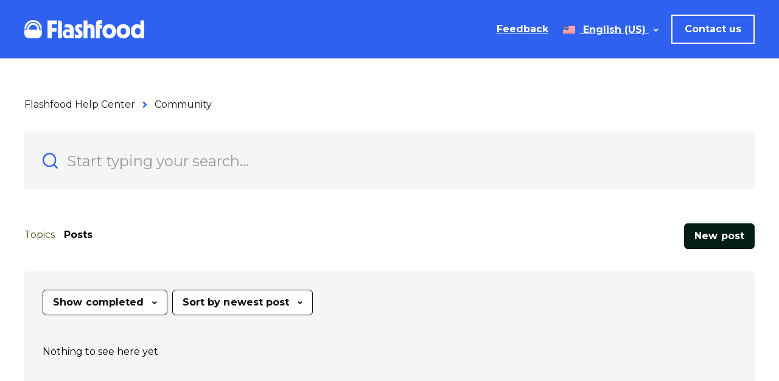

--- FILE ---
content_type: text/html; charset=utf-8
request_url: https://help.flashfood.com/hc/en-us/community/posts?filter_by=completed
body_size: 4931
content:
<!DOCTYPE html>
<html dir="ltr" lang="en-US">
<head>
  <meta charset="utf-8" />
  <!-- v26867 -->


  <title>Posts &ndash; Flashfood Help Center</title>

  

  <link href="https://help.flashfood.com/hc/en-us/community/posts" rel="canonical">

  <link rel="stylesheet" href="//static.zdassets.com/hc/assets/application-f34d73e002337ab267a13449ad9d7955.css" media="all" id="stylesheet" />
  <link rel="stylesheet" type="text/css" href="/hc/theming_assets/1284041/3039928/style.css?digest=35800195140115">

  <link rel="icon" type="image/x-icon" href="/hc/theming_assets/01HZKTRY1HMFHSQXXGTZ0NC6SH">

    

  <meta name="viewport" content="width=device-width, initial-scale=1.0"/>






  <link href="https://fonts.googleapis.com/css2?family=Montserrat:ital,wght@0,400;0,700;1,400;1,700&display=swap" rel="stylesheet">

<link rel="stylesheet" href="https://use.fontawesome.com/releases/v5.4.2/css/all.css" />
<link rel="stylesheet" href="https://cdn.jsdelivr.net/gh/highlightjs/cdn-release@10.1.1/build/styles/github.min.css"/>
<link rel="stylesheet" href="https://cdn.jsdelivr.net/npm/magnific-popup@1.1.0/dist/magnific-popup.css"/>
<link rel="stylesheet" href="/hc/theming_assets/01HZKTRX31MAFYT4BHXA0PNDYK" />
<script src="https://cdn.jsdelivr.net/npm/jquery@3.5.1/dist/jquery.min.js"></script>
<script src="https://cdn.jsdelivr.net/npm/magnific-popup@1.1.0/dist/jquery.magnific-popup.min.js"></script>
<script src="https://cdn.jsdelivr.net/gh/highlightjs/cdn-release@10.1.1/build/highlight.min.js"></script>
<script>
  window.LotusConfig = {};
  LotusConfig.css = {
    activeClass: 'is-active',
    hiddenClass: 'is-hidden'
  };
</script>
<script src="/hc/theming_assets/01HZKTRX7928D6ZBZ596YCSAEK"></script>
<script src="/hc/theming_assets/01HZKTRWNRBR6G0XVJ1JAAY8N5"></script>
<script src="/hc/theming_assets/01HZKTRXFAMRFCV080Y6M7PBMD"></script>
<script src="/hc/theming_assets/01HZKTRXBV700X8QYYT8CK6DM1"></script>
  
</head>
<body class="community-enabled">
  
  
  

  <div class="alertbox"></div>

<a class="skip-navigation" tabindex="1" href="#main-content">Skip to main content</a>
<div class="lt-layout">
  <div class="layout__head">
    <header class="topbar container  lt-py-4 lt-mb-9" data-topbar>
      <div class="container-inner">
        <div class="topbar__inner lt-d-lg-flex">
          <div class="lt-d-flex lt-justify-content-between lt-align-items-center lt-pe-lg-4">
            <a title="Home" href="/hc/en-us">
              <img class="topbar__logo lt-flex-shrink-0" src="/hc/theming_assets/01HZKTRXXRPEAF3DDKJ74KBP30" alt="Logo">
            </a>
            <button type="button" role="button" aria-label="Toggle Navigation" class="lines-button x lt-d-lg-none" data-toggle-menu>
              <span class="lines"></span>
            </button>
          </div>
          <div class="topbar__menu">
            <div class="topbar__collapse lt-d-lg-flex lt-align-items-lg-center lt-justify-content-lg-between" data-menu>
              <ul class="lt-list-unstyled lt-my-0 lt-mx-auto lt-ms-lg-auto lt-me-lg-3 lt-d-flex lt-align-items-center lt-justify-content-center topbar__navigation">



                
                  <li>
                    <a class="topbar__link" href="https://help.flashfood.com/hc/en-us/community/topics/17564288476563-Feedback-">
                      
                        Feedback
                      
                    </a>
                  </li>
                

                

                
              </ul>
              <div class="topbar__controls">
                
                  <div class="dropdown language-selector language-selector--flags" aria-haspopup="true">
                    <a data-url="/hc/change_language/en-us?return_to=%2Fhc%2Fen-us%2Fcommunity%2Fposts%3Ffilter_by%3Dcompleted" class="dropdown-toggle topbar__link">
                      English (US)
                    </a>
                    <span class="dropdown-menu" role="menu">
                      
                        <a data-url="/hc/change_language/es?return_to=%2Fhc%2Fes%2Fcommunity%2Fposts%3Ffilter_by%3Dcompleted" href="/hc/change_language/es?return_to=%2Fhc%2Fes%2Fcommunity%2Fposts%3Ffilter_by%3Dcompleted" dir="ltr" rel="nofollow" role="menuitem">
                          Español
                        </a>
                      
                        <a data-url="/hc/change_language/fr-ca?return_to=%2Fhc%2Ffr-ca%2Fcommunity%2Fposts%3Ffilter_by%3Dcompleted" href="/hc/change_language/fr-ca?return_to=%2Fhc%2Ffr-ca%2Fcommunity%2Fposts%3Ffilter_by%3Dcompleted" dir="ltr" rel="nofollow" role="menuitem">
                          Français (Canada)
                        </a>
                      
                    </span>
                  </div>
                 

               <a href="https://help.flashfood.com/hc/en-us/requests/new" class="lt-btn lt-btn--topbar white-border-btn">Contact us</a>
                
                  
                
              </div>
            </div>
          </div>
        </div>
      </div>
    </header>
  </div>
  <div class="layout__main">


  <main role="main">
    <div class="container article">
  <div class="container-inner">
    <ol class="breadcrumbs">
  
    <li title="Flashfood Help Center">
      
        <a href="/hc/en-us">Flashfood Help Center</a>
      
    </li>
  
    <li title="Community">
      
        <a href="/hc/en-us/community/topics">Community</a>
      
    </li>
  
</ol>

    <div class="search-box search-box_page  lt-mb-8">
      <svg version="1.1" xmlns="http://www.w3.org/2000/svg" viewBox="0 0 25 26">
        <path d="M20,18.9c1.6-2.1,2.4-4.6,2.4-7.2c0-6.4-5-11.7-11.2-11.7C5,0,0,5.3,0,11.7s5,11.7,11.2,11.7
              c2.5,0,5-0.9,6.9-2.5l4.6,4.8c0.3,0.3,0.6,0.4,0.9,0.4c0.3,0,0.7-0.1,0.9-0.4c0.5-0.6,0.5-1.4,0-2L20,18.9z M20,12
              c0,4.9-3.8,9-8.5,9s-9.1-4.1-9.1-9s4.4-9.5,9.1-9.5S20,7,20,12z"/>
      </svg>
      <form role="search" class="search" data-search="" data-instant="true" autocomplete="off" action="/hc/en-us/search" accept-charset="UTF-8" method="get"><input type="hidden" name="utf8" value="&#x2713;" autocomplete="off" /><input type="search" name="query" id="query" placeholder="Start typing your search…" autocomplete="off" aria-label="Start typing your search…" />
<input type="submit" name="commit" value="Search" /></form>
    </div>

    <nav class="community-nav">
      <ul class="list-unstyled community-nav__items clearfix">
        <li class="community-nav__item"><a href="/hc/en-us/community/topics">Topics</a></li>
        <li class="community-nav__item is-active">Posts</li>
        <li class="community-nav__item community-nav__item--button"><a class="btn btn--primary" role="button" href="/hc/en-us/community/posts/new">New post</a></li>
      </ul>
    </nav>

    <div class="box box_min box_top" id="main-content">

      <div class="topic-controls">
        <div class="topic-filters topic-controls__item">
          <span class="dropdown topic-filters__item">
            <span class="dropdown-toggle btn btn--default">
              Show completed
            </span>
            <span class="dropdown-menu" role="menu">
              
                <a href="/hc/en-us/community/posts?filter_by=all" aria-selected="false" role="menuitem">
                  All
                </a>
              
                <a href="/hc/en-us/community/posts?filter_by=planned" aria-selected="false" role="menuitem">
                  Planned
                </a>
              
                <a href="/hc/en-us/community/posts?filter_by=not_planned" aria-selected="false" role="menuitem">
                  Not planned
                </a>
              
                <a href="/hc/en-us/community/posts?filter_by=completed" aria-selected="true" role="menuitem">
                  Completed
                </a>
              
                <a href="/hc/en-us/community/posts?filter_by=answered" aria-selected="false" role="menuitem">
                  Answered
                </a>
              
                <a href="/hc/en-us/community/posts?filter_by=none" aria-selected="false" role="menuitem">
                  No status
                </a>
              
            </span>
          </span>

          <span class="dropdown topic-filters__item">
            <span class="dropdown-toggle btn btn--default">
              Sort by newest post
            </span>
            <span class="dropdown-menu" role="menu">
              
                <a href="/hc/en-us/community/posts?filter_by=completed&amp;sort_by=created_at" aria-selected="true" role="menuitem">
                  Newest post
                </a>
              
                <a href="/hc/en-us/community/posts?filter_by=completed&amp;sort_by=recent_activity" aria-selected="false" role="menuitem">
                  Recent activity
                </a>
              
                <a href="/hc/en-us/community/posts?filter_by=completed&amp;sort_by=votes" aria-selected="false" role="menuitem">
                  Votes
                </a>
              
                <a href="/hc/en-us/community/posts?filter_by=completed&amp;sort_by=comments" aria-selected="false" role="menuitem">
                  Comments
                </a>
              
            </span>
          </span>
        </div>
      </div>

      
        <p>Nothing to see here yet</p>
      
    </div>
  </div>
</div>
  </main>

  </div>
<div class="footer">
  <footer class="container">
    <div class="container-inner">
      <div class="row">
        <div class="column column--sm-5 custom-block">
          <div class="footer__logo">
            <a title="Home" href="/hc/en-us">
              <img src="/hc/theming_assets/01HZKTRYZ97HY9BEXYR6GW500W" alt="Logo">
            </a>
          </div>
          <div class="footer__text">
            
              
            
          </div>
        </div>
        <div class="column column--sm-2 column--xs-6 custom-block">
          

          <ul class="footer__menu">
            
            
            
          </ul>
        </div>
        <div class="column column--sm-2 column--xs-6 custom-block">
          
          <ul class="footer__menu">
          
          
          
          </ul>
        </div>
        <div class="column column--sm-3 custom-block">
          
          <ul class="footer__menu footer__menu_contacts">
            
            
          </ul>
          <div class="footer__social">
            
              <a href="https://www.facebook.com/Flashfood/" target="_blank" rel="noopener noreferrer" class="footer__social-link footer__social-link_facebook fab fa-facebook-f"></a>
            
            
            
            
            
              <a href="https://www.instagram.com/flashfood/?hl=en" target="_blank" rel="noopener noreferrer" class="footer__social-link footer__social-link_instagram fab fa-instagram"></a>
            
          </div>
        </div>
      </div>

      <div class="footer_copyright">&copy; Flashfood Help Center. Theme by
        <a href="https://www.lotusthemes.com" target="_blank" rel="noopener noreferrer">Lotus Themes</a></div>
    </div>
  </footer>
</div>
</div>





  <!-- / -->

  
  <script src="//static.zdassets.com/hc/assets/en-us.bbb3d4d87d0b571a9a1b.js"></script>
  

  <script type="text/javascript">
  /*

    Greetings sourcecode lurker!

    This is for internal Zendesk and legacy usage,
    we don't support or guarantee any of these values
    so please don't build stuff on top of them.

  */

  HelpCenter = {};
  HelpCenter.account = {"subdomain":"flashfood","environment":"production","name":"Flashfood"};
  HelpCenter.user = {"identifier":"da39a3ee5e6b4b0d3255bfef95601890afd80709","email":null,"name":"","role":"anonymous","avatar_url":"https://assets.zendesk.com/hc/assets/default_avatar.png","is_admin":false,"organizations":[],"groups":[]};
  HelpCenter.internal = {"asset_url":"//static.zdassets.com/hc/assets/","web_widget_asset_composer_url":"https://static.zdassets.com/ekr/snippet.js","current_session":{"locale":"en-us","csrf_token":null,"shared_csrf_token":null},"usage_tracking":{},"current_record_id":null,"current_record_url":null,"current_record_title":null,"current_text_direction":"ltr","current_brand_id":3039928,"current_brand_name":"Flashfood","current_brand_url":"https://flashfood.zendesk.com","current_brand_active":true,"current_path":"/hc/en-us/community/posts","show_autocomplete_breadcrumbs":true,"user_info_changing_enabled":false,"has_user_profiles_enabled":false,"has_end_user_attachments":true,"user_aliases_enabled":true,"has_anonymous_kb_voting":true,"has_multi_language_help_center":true,"show_at_mentions":false,"embeddables_config":{"embeddables_web_widget":false,"embeddables_help_center_auth_enabled":false,"embeddables_connect_ipms":false},"answer_bot_subdomain":"static","gather_plan_state":"subscribed","has_article_verification":true,"has_gather":true,"has_ckeditor":false,"has_community_enabled":true,"has_community_badges":true,"has_community_post_content_tagging":false,"has_gather_content_tags":true,"has_guide_content_tags":true,"has_user_segments":true,"has_answer_bot_web_form_enabled":true,"has_garden_modals":false,"theming_cookie_key":"hc-da39a3ee5e6b4b0d3255bfef95601890afd80709-2-preview","is_preview":false,"has_search_settings_in_plan":true,"theming_api_version":2,"theming_settings":{"toggle_translations":false,"toggle_flags":true,"have_more_questions":"Have more questions?","share_it":"Share it, if you like it.","body_bg":"rgba(255, 255, 255, 1)","brand_primary":"rgba(46, 97, 240, 1)","brand_secondary":"rgba(245, 245, 245, 1)","text_color":"rgba(0, 0, 0, 1)","link_color":"rgba(68, 85, 34, 1)","button_color_1":"rgba(10, 13, 12, 1)","button_color_2":"rgba(5, 29, 23, 1)","border_color":"rgba(193, 213, 213, 1)","font_size_base":"16px","font_family_base":"Montserrat, sans-serif","line_height_base":"1.5","logo":"/hc/theming_assets/01HZKTRXXRPEAF3DDKJ74KBP30","logo_height":"30px","favicon":"/hc/theming_assets/01HZKTRY1HMFHSQXXGTZ0NC6SH","border_radius_base":"6px","hero_unit_bg_color":"rgba(46, 97, 240, 1)","hero_unit_title_color":"#ffffff","hero_homepage_image":"/hc/theming_assets/01HZKTRY6X9QZNMJC18MQMYZS0","hero_title":"How can we help you?","hero_subtitle":"","search_placeholder":"Start typing your search…","toggle_custom_blocks":false,"toggle_category_tree":true,"toggle_promoted_articles":false,"promoted_articles_description":"Find our featured articles and guides here","toggle_still_have_questions":true,"still_have_questions":"Still Have Questions?","still_have_questions_text":"Our Customer Success team is here to help ","contact_us_button_text":"Contact Us","topbar_link_1_toggle":true,"topbar_link_1_title":"Feedback","topbar_link_1_url":"https://help.flashfood.com/hc/en-us/community/topics/17564288476563-Feedback-","topbar_link_2_toggle":false,"topbar_link_2_title":"Link 2","topbar_link_2_url":"#link2","topbar_link_3_toggle":false,"topbar_link_3_title":"Link 3","topbar_link_3_url":"#link3","brand_info":"rgba(92, 215, 252, 1)","brand_success":"#0c9","brand_warning":"#fad782","brand_danger":"#ff5252","icon_color":"#0c9","icon_height":"86px","custom_block_1_type":"custom","custom_block_1_icon":"/hc/theming_assets/01HZKTRYCZ86M8051RJJWGP05G","custom_block_1_title":"Get Started","custom_block_1_description":"","custom_block_1_url":"https://help.flashfood.com/hc/en-us/sections/360003269253-How-Flashfood-Works","custom_block_2_type":"custom","custom_block_2_icon":"/hc/theming_assets/01HZKTRYJ1FJXP3CDGY38X71DX","custom_block_2_title":"FAQ","custom_block_2_description":"","custom_block_2_url":"https://help.flashfood.com/hc/en-us/categories/360001375414-Shopper","custom_block_3_type":"hidden","custom_block_3_icon":"/hc/theming_assets/01HZKTRYQ84S84QBWV0P4MY8VM","custom_block_3_title":"Community","custom_block_3_description":"","custom_block_3_url":"#","topbar_bg":"rgba(46, 97, 240, 1)","topbar_text_color":"rgba(0, 0, 0, 1)","topbar_link_color":"rgba(255, 255, 255, 1)","topbar_button_color":"rgba(255, 255, 255, 1)","footer_image":"/hc/theming_assets/01HZKTRYVJQ8G0WNB2Q7P8B4M4","footer_bg":"#fff","footer_text_color":"#4c536e","footer_link_color":"#4c536e","footer_logo":"/hc/theming_assets/01HZKTRYZ97HY9BEXYR6GW500W","footer_text":"","footer_social_icon_height":"16px","footer_link_group_1_toggle":false,"footer_link_group_1_title":"Footer Link Group 1","footer_link_group_2_toggle":false,"footer_link_group_2_title":"Footer Link Group 2","footer_link_group_3_toggle":false,"footer_link_group_3_title":"Footer Link Group 3","footer_link_1_toggle":false,"footer_link_1_title":"Footer Link 1","footer_link_1_url":"#link1","footer_link_2_toggle":false,"footer_link_2_title":"Footer Link 2","footer_link_2_url":"#link2","footer_link_3_toggle":false,"footer_link_3_title":"Footer Link 3","footer_link_3_url":"#link3","footer_link_4_toggle":false,"footer_link_4_title":"Footer Link 4","footer_link_4_url":"#link4","footer_link_5_toggle":false,"footer_link_5_title":"Footer Link 5","footer_link_5_url":"#link5","footer_link_6_toggle":false,"footer_link_6_title":"Footer Link 6","footer_link_6_url":"#link6","footer_link_7_toggle":false,"footer_link_7_title":"Footer Link 7","footer_link_7_url":"#link7","footer_link_8_toggle":false,"footer_link_8_title":"Footer Link 8","footer_link_8_url":"#link8","toggle_facebook_icon":true,"facebook_url":"https://www.facebook.com/Flashfood/","toggle_twitter_icon":false,"twitter_url":"https://twitter.com/flashfoodinc","toggle_youtube_icon":false,"youtube_url":"https://youtube.com","toggle_linkedin_icon":false,"linkedin_url":"https://linkedin.com","toggle_instagram_icon":true,"instagram_url":"https://www.instagram.com/flashfood/?hl=en","show_article_author":true,"show_article_comments":true,"show_follow_article":true,"show_article_sharing":true,"article_1":"/hc/theming_assets/01HZKTRZ2WEZDDA2BD506ZYC6W","article_2":"/hc/theming_assets/01HZKTRZ75KQWW08347YJQ2HS8","show_follow_community_post":true,"show_follow_community_topic":true,"show_follow_section":true,"request_list_beta":false},"has_pci_credit_card_custom_field":true,"help_center_restricted":false,"is_assuming_someone_else":false,"flash_messages":[],"user_photo_editing_enabled":true,"user_preferred_locale":"en-ca","base_locale":"en-us","login_url":"https://flashfood.zendesk.com/access?brand_id=3039928\u0026return_to=https%3A%2F%2Fhelp.flashfood.com%2Fhc%2Fen-us%2Fcommunity%2Fposts%3Ffilter_by%3Dcompleted","has_alternate_templates":true,"has_custom_statuses_enabled":true,"has_hc_generative_answers_setting_enabled":true,"has_generative_search_with_zgpt_enabled":false,"has_suggested_initial_questions_enabled":false,"has_guide_service_catalog":true,"has_service_catalog_search_poc":false,"has_service_catalog_itam":false,"has_csat_reverse_2_scale_in_mobile":false,"has_knowledge_navigation":false,"has_unified_navigation":false,"has_unified_navigation_eap_access":false,"has_csat_bet365_branding":false,"version":"v26867","dev_mode":false};
</script>

  
  
  <script src="//static.zdassets.com/hc/assets/hc_enduser-d7240b6eea31e24cbd47b3b04ab3c4c3.js"></script>
  <script type="text/javascript" src="/hc/theming_assets/1284041/3039928/script.js?digest=35800195140115"></script>
  
</body>
</html>

--- FILE ---
content_type: text/css; charset=utf-8
request_url: https://help.flashfood.com/hc/theming_assets/1284041/3039928/style.css?digest=35800195140115
body_size: 26567
content:
@import "https://cdn.jsdelivr.net/npm/normalize.css@8.0.1/normalize.css";

:root {
  --gray-dark: #373a3c;
  --gray: #55595c;
  --gray-light: #818a91;
  --gray-lighter: #eceeef;
  --gray-lightest: #f7f7f9;

  --meta-text-color: #979797;
  --subtitle-text-color: #666;

  --grid-columns: 12;
  --grid-gutter-width: 15px;

  --padding-base-horizontal: 15px;
  --font-size-h1: calc(16px * 3);
  --font-size-h2: calc(16px * 1.75);
  --font-size-h3: calc(16px * 1.5);
  --font-size-h4: calc(16px * 1.25);
  --font-size-h5: calc(16px * 1.1);
  --font-size-h6: calc(16px * 1);
  --line-height-computed: 16px * 1.5;
  --border-width: 1px;
  --strong-font-weight: 600;
  --hr-border: rgba(193, 213, 213, 1);

  --box-shadow-base: 0 1px 3px rgba(55, 60, 80, 0.05);
  --box-shadow-big: 0 6px 12px rgba(55, 60, 80, 0.08);
  --box-shadow-button: 0 1px 3px rgba(55, 60, 80, 0.15);
  --input-border-color: #dee1e3;
  --input-focus-border-color: rgba(46, 97, 240, 1);
}
/* Reset the box-sizing */
*,
*:before,
*:after,
input,
input:before,
input:after,
select,
select:before,
select:after,
textarea,
textarea:before,
textarea:after,
input[type="search"],
input[type="search"]:before,
input[type="search"]:after {
  box-sizing: border-box;
}

html,
body {
  height: 100%;
}
/* Body reset */
html {
  -webkit-tap-highlight-color: rgba(0, 0, 0, 0);
}

body {
  font-family: Montserrat, sans-serif;
  font-size: 16px;
  line-height: 1.5;
  color: rgba(0, 0, 0, 1);
  background-color: rgba(255, 255, 255, 1);
  text-rendering: optimizeLegibility;
  -webkit-font-smoothing: antialiased;
}

body.menu-opened {
  overflow: hidden;
}

.body-overlay {
  position: fixed;
  top: 0;
  z-index: 98;
  display: block;
  width: 100%;
  height: 100%;
  visibility: hidden;
  background: rgba(255, 255, 255, 1);
  opacity: 0;
  transition: all 0.3s;
}

.menu-opened .body-overlay {
  visibility: visible;
  opacity: 0.7;
}

[dir="ltr"] .body-overlay {
  left: 0;
}

[dir="rtl"] .body-overlay {
  right: 0;
}
/* Reset fonts for relevant elements */
input,
button,
select,
textarea {
  font-family: inherit;
  font-size: inherit;
  line-height: inherit;
}

input:focus,
input:active,
button:focus,
button:active,
select:focus,
select:active,
textarea:focus,
textarea:active {
  outline: none;
}
/* Placeholder */
::-webkit-input-placeholder {
  /* Chrome */
  color: rgba(0, 0, 0, 1);
}

:-ms-input-placeholder {
  /* IE 10+ */
  color: rgba(0, 0, 0, 1);
}

::-moz-placeholder {
  /* Firefox 19+ */
  color: rgba(0, 0, 0, 1);
  opacity: 1;
}

:-moz-placeholder {
  /* Firefox 4 - 18 */
  color: rgba(0, 0, 0, 1);
  opacity: 1;
}
/* Links */
a {
  color: rgba(68, 85, 34, 1);
  text-decoration: none;
  transition: all 0.3s;
}

a:hover,
a:focus {
  color: #181e0c;
  text-decoration: none;
}

figure {
  margin: 0;
}

img {
  max-width: 100%;
  height: auto;
  vertical-align: middle;
}

hr {
  display: block;
  height: 1px;
  padding: 0;
  margin: 1em 0;
  border: 0;
  border-top: 1px solid var(--hr-border);
}

audio,
canvas,
iframe,
img,
svg,
video {
  vertical-align: middle;
}
/* Headings */
h1,
h2,
h3,
h4,
h5,
h6,
.h1,
.h2,
.h3,
.h4,
.h5,
.h6,
.wysiwyg-font-size-x-large,
.wysiwyg-font-size-large,
.wysiwyg-font-size-medium {
  font-weight: var(--strong-font-weight);
  line-height: 1.2;
}

h1,
h2,
h3,
h4,
h5,
h6,
.h1,
.h2,
.h3,
.h4,
.h5,
.h6,
p,
.wysiwyg-font-size-x-large,
.wysiwyg-font-size-large,
.wysiwyg-font-size-medium {
  margin: 0 0 calc(var(--line-height-computed));
}

ul,
ol {
  margin: calc(var(--line-height-computed)) 0;
}

h1,
.h1 {
  font-size: var(--font-size-h1);
}

h2,
.h2,
.wysiwyg-font-size-x-large {
  font-size: var(--font-size-h2);
}

h3,
.h3,
.wysiwyg-font-size-large {
  font-size: var(--font-size-h3);
}

h4,
.h4,
.wysiwyg-font-size-medium {
  font-size: var(--font-size-h4);
}

h5,
.h5 {
  font-size: var(--font-size-h5);
}

h6,
.h6 {
  font-size: var(--font-size-h6);
}

b,
strong {
  font-weight: 600;
}

small,
.small {
  font-size: 80%;
  font-weight: normal;
  line-height: 1;
}
/* Description Lists */
dl {
  margin-top: 0;
  margin-bottom: calc(var(--line-height-computed));
}

dt,
dd {
  margin-bottom: calc(var(--line-height-computed) / 2);
  line-height: 1.5;
}

dt {
  font-weight: bold;
}

[dir="ltr"] dd {
  margin-left: 0;
}

[dir="rtl"] dd {
  margin-right: 0;
}

.dl-horizontal:before,
.dl-horizontal:after {
  display: table;
  content: "";
}

.dl-horizontal:after {
  clear: both;
}
@media (min-width: 576px) {
  .dl-horizontal dt {
    float: left;
    width: 30%;
    padding-right: var(--grid-gutter-width);
    clear: both;
  }
}

.dl-horizontal dt {
  overflow: hidden;
  text-overflow: ellipsis;
  white-space: nowrap;
}
@media (min-width: 576px) {
  .dl-horizontal dd {
    float: right;
    width: 70%;
  }
}
/* Abbreviations and acronyms */
abbr[title],
abbr[data-original-title] {
  cursor: help;
  border-bottom: 1px dotted var(--gray-light);
}
/* Blockquotes */
blockquote {
  padding: calc(var(--line-height-computed) / 2)
    calc(var(--line-height-computed));
  margin: 0 0 calc(var(--line-height-computed));
  font-family: Montserrat, sans-serif;
  font-style: italic;
  background-color: var(--gray-lightest);
}

blockquote p:last-child,
blockquote ul:last-child,
blockquote ol:last-child {
  margin-bottom: 0;
}

[dir="ltr"] blockquote {
  border-left: 5px solid var(--gray-lighter);
}

[dir="ltr"] blockquote.is-colored {
  border-left: 5px solid rgba(46, 97, 240, 1);
}

[dir="rtl"] blockquote {
  border-right: 5px solid var(--gray-lighter);
}

[dir="rtl"] blockquote.is-colored {
  border-right: 5px solid rgba(46, 97, 240, 1);
}
/* Code */
code {
  padding: 20px !important;
  border-radius: 6px !important;
}
/*  Addresses */
address {
  margin-bottom: calc(var(--line-height-computed));
  font-style: normal;
  line-height: 1.5;
}

.clearfix:before,
.clearfix:after {
  display: table;
  content: "";
}

.clearfix:after {
  clear: both;
}

.sr-only {
  position: absolute;
  width: 1px;
  height: 1px;
  padding: 0;
  margin: -1px;
  overflow: hidden;
  clip: rect(0, 0, 0, 0);
  border: 0;
}

.list-unstyled {
  margin: 0;
  list-style: none;
}

[dir="ltr"] .list-unstyled {
  padding-left: 0;
}

[dir="rtl"] .list-unstyled {
  padding-right: 0;
}

.is-hidden,
.hidden,
[hidden] {
  display: none !important;
}

.powered-by-zendesk {
  display: none;
}

.visibility-hidden,
.recent-activity-accessibility-label,
.pagination-first-text,
.pagination-last-text {
  position: absolute;
  width: 1px;
  height: 1px;
  padding: 0;
  margin: -1px;
  overflow: hidden;
  clip: rect(0 0 0 0);
  white-space: nowrap;
  border: 0;
  -webkit-clip-path: inset(50%);
  clip-path: inset(50%);
}
/* Components */
.container {
  padding-right: var(--grid-gutter-width);
  padding-left: var(--grid-gutter-width);
}
@media (min-width: 576px) {
  .container {
    padding-right: calc(var(--grid-gutter-width) * 2);
    padding-left: calc(var(--grid-gutter-width) * 2);
  }
}

.container-inner {
  max-width: 1200px;
  margin: 0 auto;
}

.lt-layout {
  display: -ms-grid;
  display: grid;
  min-height: 100%;
  -ms-grid-rows: auto 1fr auto;
  grid-template-rows: auto 1fr auto;
  -ms-grid-columns: 100%;
  grid-template-columns: 100%;
}

.lt-layout > *:nth-child(1) {
  -ms-grid-row: 1;
  -ms-grid-column: 1;
}

.lt-layout > *:nth-child(2) {
  -ms-grid-row: 2;
  -ms-grid-column: 1;
}

.lt-layout > *:nth-child(3) {
  -ms-grid-row: 3;
  -ms-grid-column: 1;
}

.row {
  display: flex;
  margin-right: calc(var(--grid-gutter-width) * -1);
  margin-left: calc(var(--grid-gutter-width) * -1);
  flex-wrap: wrap;
}

.column {
  position: relative;
  width: 100%;
  min-height: 1px;
  padding-right: var(--grid-gutter-width);
  padding-left: var(--grid-gutter-width);
}

[dir="ltr"] .column {
  float: left;
}

[dir="rtl"] .column {
  float: right;
}

.column--xs-1 {
  width: 8.33333%;
}

.column--xs-2 {
  width: 16.66667%;
}

.column--xs-3 {
  width: 25%;
}

.column--xs-4 {
  width: 33.33333%;
}

.column--xs-5 {
  width: 41.66667%;
}

.column--xs-6 {
  width: 50%;
}

.column--xs-7 {
  width: 58.33333%;
}

.column--xs-8 {
  width: 66.66667%;
}

.column--xs-9 {
  width: 75%;
}

.column--xs-10 {
  width: 83.33333%;
}

.column--xs-11 {
  width: 91.66667%;
}

.column--xs-12 {
  width: 100%;
}

[dir="ltr"] .column--xs-offset-0 {
  margin-left: 0%;
}

[dir="rtl"] .column--xs-offset-0 {
  margin-right: 0%;
}

[dir="ltr"] .column--xs-offset-1 {
  margin-left: 8.33333%;
}

[dir="rtl"] .column--xs-offset-1 {
  margin-right: 8.33333%;
}

[dir="ltr"] .column--xs-offset-2 {
  margin-left: 16.66667%;
}

[dir="rtl"] .column--xs-offset-2 {
  margin-right: 16.66667%;
}

[dir="ltr"] .column--xs-offset-3 {
  margin-left: 25%;
}

[dir="rtl"] .column--xs-offset-3 {
  margin-right: 25%;
}

[dir="ltr"] .column--xs-offset-4 {
  margin-left: 33.33333%;
}

[dir="rtl"] .column--xs-offset-4 {
  margin-right: 33.33333%;
}

[dir="ltr"] .column--xs-offset-5 {
  margin-left: 41.66667%;
}

[dir="rtl"] .column--xs-offset-5 {
  margin-right: 41.66667%;
}

[dir="ltr"] .column--xs-offset-6 {
  margin-left: 50%;
}

[dir="rtl"] .column--xs-offset-6 {
  margin-right: 50%;
}

[dir="ltr"] .column--xs-offset-7 {
  margin-left: 58.33333%;
}

[dir="rtl"] .column--xs-offset-7 {
  margin-right: 58.33333%;
}

[dir="ltr"] .column--xs-offset-8 {
  margin-left: 66.66667%;
}

[dir="rtl"] .column--xs-offset-8 {
  margin-right: 66.66667%;
}

[dir="ltr"] .column--xs-offset-9 {
  margin-left: 75%;
}

[dir="rtl"] .column--xs-offset-9 {
  margin-right: 75%;
}

[dir="ltr"] .column--xs-offset-10 {
  margin-left: 83.33333%;
}

[dir="rtl"] .column--xs-offset-10 {
  margin-right: 83.33333%;
}

[dir="ltr"] .column--xs-offset-11 {
  margin-left: 91.66667%;
}

[dir="rtl"] .column--xs-offset-11 {
  margin-right: 91.66667%;
}

[dir="ltr"] .column--xs-offset-12 {
  margin-left: 100%;
}

[dir="rtl"] .column--xs-offset-12 {
  margin-right: 100%;
}
@media (min-width: 576px) {
  .column--sm-1 {
    width: 8.33333%;
  }

  .column--sm-2 {
    width: 16.66667%;
  }

  .column--sm-3 {
    width: 25%;
  }

  .column--sm-4 {
    width: 33.33333%;
  }

  .column--sm-5 {
    width: 41.66667%;
  }

  .column--sm-6 {
    width: 50%;
  }

  .column--sm-7 {
    width: 58.33333%;
  }

  .column--sm-8 {
    width: 66.66667%;
  }

  .column--sm-9 {
    width: 75%;
  }

  .column--sm-10 {
    width: 83.33333%;
  }

  .column--sm-11 {
    width: 91.66667%;
  }

  .column--sm-12 {
    width: 100%;
  }

  [dir="ltr"] .column--sm-offset-0 {
    margin-left: 0%;
  }

  [dir="rtl"] .column--sm-offset-0 {
    margin-right: 0%;
  }

  [dir="ltr"] .column--sm-offset-1 {
    margin-left: 8.33333%;
  }

  [dir="rtl"] .column--sm-offset-1 {
    margin-right: 8.33333%;
  }

  [dir="ltr"] .column--sm-offset-2 {
    margin-left: 16.66667%;
  }

  [dir="rtl"] .column--sm-offset-2 {
    margin-right: 16.66667%;
  }

  [dir="ltr"] .column--sm-offset-3 {
    margin-left: 25%;
  }

  [dir="rtl"] .column--sm-offset-3 {
    margin-right: 25%;
  }

  [dir="ltr"] .column--sm-offset-4 {
    margin-left: 33.33333%;
  }

  [dir="rtl"] .column--sm-offset-4 {
    margin-right: 33.33333%;
  }

  [dir="ltr"] .column--sm-offset-5 {
    margin-left: 41.66667%;
  }

  [dir="rtl"] .column--sm-offset-5 {
    margin-right: 41.66667%;
  }

  [dir="ltr"] .column--sm-offset-6 {
    margin-left: 50%;
  }

  [dir="rtl"] .column--sm-offset-6 {
    margin-right: 50%;
  }

  [dir="ltr"] .column--sm-offset-7 {
    margin-left: 58.33333%;
  }

  [dir="rtl"] .column--sm-offset-7 {
    margin-right: 58.33333%;
  }

  [dir="ltr"] .column--sm-offset-8 {
    margin-left: 66.66667%;
  }

  [dir="rtl"] .column--sm-offset-8 {
    margin-right: 66.66667%;
  }

  [dir="ltr"] .column--sm-offset-9 {
    margin-left: 75%;
  }

  [dir="rtl"] .column--sm-offset-9 {
    margin-right: 75%;
  }

  [dir="ltr"] .column--sm-offset-10 {
    margin-left: 83.33333%;
  }

  [dir="rtl"] .column--sm-offset-10 {
    margin-right: 83.33333%;
  }

  [dir="ltr"] .column--sm-offset-11 {
    margin-left: 91.66667%;
  }

  [dir="rtl"] .column--sm-offset-11 {
    margin-right: 91.66667%;
  }

  [dir="ltr"] .column--sm-offset-12 {
    margin-left: 100%;
  }

  [dir="rtl"] .column--sm-offset-12 {
    margin-right: 100%;
  }
}
@media (min-width: 768px) {
  .column--md-1 {
    width: 8.33333%;
  }

  .column--md-2 {
    width: 16.66667%;
  }

  .column--md-3 {
    width: 25%;
  }

  .column--md-4 {
    width: 33.33333%;
  }

  .column--md-5 {
    width: 41.66667%;
  }

  .column--md-6 {
    width: 50%;
  }

  .column--md-7 {
    width: 58.33333%;
  }

  .column--md-8 {
    width: 66.66667%;
  }

  .column--md-9 {
    width: 75%;
  }

  .column--md-10 {
    width: 83.33333%;
  }

  .column--md-11 {
    width: 91.66667%;
  }

  .column--md-12 {
    width: 100%;
  }

  [dir="ltr"] .column--md-offset-1 {
    margin-left: 8.33333%;
  }

  [dir="rtl"] .column--md-offset-1 {
    margin-right: 8.33333%;
  }

  [dir="ltr"] .column--md-offset-2 {
    margin-left: 16.66667%;
  }

  [dir="rtl"] .column--md-offset-2 {
    margin-right: 16.66667%;
  }

  [dir="ltr"] .column--md-offset-3 {
    margin-left: 25%;
  }

  [dir="rtl"] .column--md-offset-3 {
    margin-right: 25%;
  }

  [dir="ltr"] .column--md-offset-4 {
    margin-left: 33.33333%;
  }

  [dir="rtl"] .column--md-offset-4 {
    margin-right: 33.33333%;
  }

  [dir="ltr"] .column--md-offset-5 {
    margin-left: 41.66667%;
  }

  [dir="rtl"] .column--md-offset-5 {
    margin-right: 41.66667%;
  }

  [dir="ltr"] .column--md-offset-6 {
    margin-left: 50%;
  }

  [dir="rtl"] .column--md-offset-6 {
    margin-right: 50%;
  }

  [dir="ltr"] .column--md-offset-7 {
    margin-left: 58.33333%;
  }

  [dir="rtl"] .column--md-offset-7 {
    margin-right: 58.33333%;
  }

  [dir="ltr"] .column--md-offset-8 {
    margin-left: 66.66667%;
  }

  [dir="rtl"] .column--md-offset-8 {
    margin-right: 66.66667%;
  }

  [dir="ltr"] .column--md-offset-9 {
    margin-left: 75%;
  }

  [dir="rtl"] .column--md-offset-9 {
    margin-right: 75%;
  }

  [dir="ltr"] .column--md-offset-10 {
    margin-left: 83.33333%;
  }

  [dir="rtl"] .column--md-offset-10 {
    margin-right: 83.33333%;
  }

  [dir="ltr"] .column--md-offset-11 {
    margin-left: 91.66667%;
  }

  [dir="rtl"] .column--md-offset-11 {
    margin-right: 91.66667%;
  }

  [dir="ltr"] .column--md-offset-12 {
    margin-left: 100%;
  }

  [dir="rtl"] .column--md-offset-12 {
    margin-right: 100%;
  }
}
@media (min-width: 992px) {
  .column--lg-1 {
    width: 8.33333%;
  }

  .column--lg-2 {
    width: 16.66667%;
  }

  .column--lg-3 {
    width: 25%;
  }

  .column--lg-4 {
    width: 33.33333%;
  }

  .column--lg-5 {
    width: 41.66667%;
  }

  .column--lg-6 {
    width: 50%;
  }

  .column--lg-7 {
    width: 58.33333%;
  }

  .column--lg-8 {
    width: 66.66667%;
  }

  .column--lg-9 {
    width: 75%;
  }

  .column--lg-10 {
    width: 83.33333%;
  }

  .column--lg-11 {
    width: 91.66667%;
  }

  .column--lg-12 {
    width: 100%;
  }

  [dir="ltr"] .column--lg-pull-0 {
    right: auto;
  }

  [dir="rtl"] .column--lg-pull-0 {
    left: auto;
  }

  [dir="ltr"] .column--lg-pull-1 {
    right: 8.33333%;
  }

  [dir="rtl"] .column--lg-pull-1 {
    left: 8.33333%;
  }

  [dir="ltr"] .column--lg-pull-2 {
    right: 16.66667%;
  }

  [dir="rtl"] .column--lg-pull-2 {
    left: 16.66667%;
  }

  [dir="ltr"] .column--lg-pull-3 {
    right: 25%;
  }

  [dir="rtl"] .column--lg-pull-3 {
    left: 25%;
  }

  [dir="ltr"] .column--lg-pull-4 {
    right: 33.33333%;
  }

  [dir="rtl"] .column--lg-pull-4 {
    left: 33.33333%;
  }

  [dir="ltr"] .column--lg-pull-5 {
    right: 41.66667%;
  }

  [dir="rtl"] .column--lg-pull-5 {
    left: 41.66667%;
  }

  [dir="ltr"] .column--lg-pull-6 {
    right: 50%;
  }

  [dir="rtl"] .column--lg-pull-6 {
    left: 50%;
  }

  [dir="ltr"] .column--lg-pull-7 {
    right: 58.33333%;
  }

  [dir="rtl"] .column--lg-pull-7 {
    left: 58.33333%;
  }

  [dir="ltr"] .column--lg-pull-8 {
    right: 66.66667%;
  }

  [dir="rtl"] .column--lg-pull-8 {
    left: 66.66667%;
  }

  [dir="ltr"] .column--lg-pull-9 {
    right: 75%;
  }

  [dir="rtl"] .column--lg-pull-9 {
    left: 75%;
  }

  [dir="ltr"] .column--lg-pull-10 {
    right: 83.33333%;
  }

  [dir="rtl"] .column--lg-pull-10 {
    left: 83.33333%;
  }

  [dir="ltr"] .column--lg-pull-11 {
    right: 91.66667%;
  }

  [dir="rtl"] .column--lg-pull-11 {
    left: 91.66667%;
  }

  [dir="ltr"] .column--lg-pull-12 {
    right: 100%;
  }

  [dir="rtl"] .column--lg-pull-12 {
    left: 100%;
  }

  [dir="ltr"] .column--lg-push-0 {
    left: auto;
  }

  [dir="rtl"] .column--lg-push-0 {
    right: auto;
  }

  [dir="ltr"] .column--lg-push-1 {
    left: 8.33333%;
  }

  [dir="rtl"] .column--lg-push-1 {
    right: 8.33333%;
  }

  [dir="ltr"] .column--lg-push-2 {
    left: 16.66667%;
  }

  [dir="rtl"] .column--lg-push-2 {
    right: 16.66667%;
  }

  [dir="ltr"] .column--lg-push-3 {
    left: 25%;
  }

  [dir="rtl"] .column--lg-push-3 {
    right: 25%;
  }

  [dir="ltr"] .column--lg-push-4 {
    left: 33.33333%;
  }

  [dir="rtl"] .column--lg-push-4 {
    right: 33.33333%;
  }

  [dir="ltr"] .column--lg-push-5 {
    left: 41.66667%;
  }

  [dir="rtl"] .column--lg-push-5 {
    right: 41.66667%;
  }

  [dir="ltr"] .column--lg-push-6 {
    left: 50%;
  }

  [dir="rtl"] .column--lg-push-6 {
    right: 50%;
  }

  [dir="ltr"] .column--lg-push-7 {
    left: 58.33333%;
  }

  [dir="rtl"] .column--lg-push-7 {
    right: 58.33333%;
  }

  [dir="ltr"] .column--lg-push-8 {
    left: 66.66667%;
  }

  [dir="rtl"] .column--lg-push-8 {
    right: 66.66667%;
  }

  [dir="ltr"] .column--lg-push-9 {
    left: 75%;
  }

  [dir="rtl"] .column--lg-push-9 {
    right: 75%;
  }

  [dir="ltr"] .column--lg-push-10 {
    left: 83.33333%;
  }

  [dir="rtl"] .column--lg-push-10 {
    right: 83.33333%;
  }

  [dir="ltr"] .column--lg-push-11 {
    left: 91.66667%;
  }

  [dir="rtl"] .column--lg-push-11 {
    right: 91.66667%;
  }

  [dir="ltr"] .column--lg-push-12 {
    left: 100%;
  }

  [dir="rtl"] .column--lg-push-12 {
    right: 100%;
  }

  [dir="ltr"] .column--lg-offset-0 {
    margin-left: 0%;
  }

  [dir="rtl"] .column--lg-offset-0 {
    margin-right: 0%;
  }

  [dir="ltr"] .column--lg-offset-1 {
    margin-left: 8.33333%;
  }

  [dir="rtl"] .column--lg-offset-1 {
    margin-right: 8.33333%;
  }

  [dir="ltr"] .column--lg-offset-2 {
    margin-left: 16.66667%;
  }

  [dir="rtl"] .column--lg-offset-2 {
    margin-right: 16.66667%;
  }

  [dir="ltr"] .column--lg-offset-3 {
    margin-left: 25%;
  }

  [dir="rtl"] .column--lg-offset-3 {
    margin-right: 25%;
  }

  [dir="ltr"] .column--lg-offset-4 {
    margin-left: 33.33333%;
  }

  [dir="rtl"] .column--lg-offset-4 {
    margin-right: 33.33333%;
  }

  [dir="ltr"] .column--lg-offset-5 {
    margin-left: 41.66667%;
  }

  [dir="rtl"] .column--lg-offset-5 {
    margin-right: 41.66667%;
  }

  [dir="ltr"] .column--lg-offset-6 {
    margin-left: 50%;
  }

  [dir="rtl"] .column--lg-offset-6 {
    margin-right: 50%;
  }

  [dir="ltr"] .column--lg-offset-7 {
    margin-left: 58.33333%;
  }

  [dir="rtl"] .column--lg-offset-7 {
    margin-right: 58.33333%;
  }

  [dir="ltr"] .column--lg-offset-8 {
    margin-left: 66.66667%;
  }

  [dir="rtl"] .column--lg-offset-8 {
    margin-right: 66.66667%;
  }

  [dir="ltr"] .column--lg-offset-9 {
    margin-left: 75%;
  }

  [dir="rtl"] .column--lg-offset-9 {
    margin-right: 75%;
  }

  [dir="ltr"] .column--lg-offset-10 {
    margin-left: 83.33333%;
  }

  [dir="rtl"] .column--lg-offset-10 {
    margin-right: 83.33333%;
  }

  [dir="ltr"] .column--lg-offset-11 {
    margin-left: 91.66667%;
  }

  [dir="rtl"] .column--lg-offset-11 {
    margin-right: 91.66667%;
  }

  [dir="ltr"] .column--lg-offset-12 {
    margin-left: 100%;
  }

  [dir="rtl"] .column--lg-offset-12 {
    margin-right: 100%;
  }
}

.dropdown {
  position: relative;
  display: inline-block;
}

.dropdown-toggle {
  display: inline-block;
  padding: 0;
  text-align: initial;
  vertical-align: middle;
  cursor: pointer;
  background: none;
  border: 0;
}

.dropdown-toggle:after {
  display: inline-block;
  font-family: "Font Awesome 5 Free";
  font-size: calc(16px - 4px);
  font-style: normal;
  font-weight: 900;
  line-height: 1;
  color: inherit;
  content: "\f107";
  -webkit-font-smoothing: antialiased;
  -moz-osx-font-smoothing: grayscale;
}

[dir="ltr"] .dropdown-toggle:after {
  margin-left: 8px;
}

[dir="rtl"] .dropdown-toggle:after {
  margin-right: 8px;
}

.dropdown-toggle:hover {
  text-decoration: none;
}

.dropdown-toggle > * {
  display: inline-block;
}

.dropdown-menu {
  position: absolute;
  z-index: 1000;
  display: none;
  min-width: 170px;
  padding: 10px 0;
  margin-top: 1px;
  font-size: 14px;
  font-style: normal;
  font-weight: normal;
  background: #fff;
  border: 1px solid #d8d8d8;
  border-radius: 6px;
  box-shadow: 0 1px 5px rgba(0, 0, 0, 0.1);
}

[dir="ltr"] .dropdown-menu {
  left: 0;
  text-align: left;
}

[dir="rtl"] .dropdown-menu {
  right: 0;
  text-align: right;
}

[dir="rtl"] .dropdown-menu {
  text-align: right;
}

.dropdown-menu[aria-expanded="true"] {
  display: block;
}

.dropdown-menu [role="separator"] {
  display: block;
  padding: 5px 0;
  margin: 5px 20px 10px;
  font-size: 11px;
  font-weight: normal;
  color: #969696;
  border-bottom: 1px solid #d8d8d8;
}

.dropdown-menu [role="menuitem"] {
  display: block;
  width: 100%;
  line-height: inherit;
  color: #333;
  text-align: start;
  white-space: nowrap;
  cursor: pointer;
  background-color: transparent;
  border: 0;
  -webkit-appearance: none;
}

[dir="ltr"] .dropdown-menu [role="menuitem"] {
  padding: 7px 40px 7px 20px;
}

[dir="rtl"] .dropdown-menu [role="menuitem"] {
  padding: 7px 20px 7px 40px;
}

[dir="rtl"] .dropdown-menu [role="menuitem"] {
  padding: 7px 20px 7px 40px;
}

.dropdown-menu [role="menuitem"]:hover,
.dropdown-menu [role="menuitem"]:focus {
  color: #333;
  text-decoration: none;
  background: #f3f3f3;
}

.dropdown-menu [role="menuitem"][aria-selected="true"] {
  cursor: default;
}

.dropdown-menu [role="menuitem"][aria-selected="true"]:after {
  display: inline-block;
  width: 12px;
  height: 12px;
  content: "";
  background-image: url("data:image/svg+xml,%3Csvg aria-hidden='true' xmlns='http://www.w3.org/2000/svg' width='12' height='12' viewBox='0 0 12 12'%3E%3Cpath fill='none' stroke='currentColor' stroke-linecap='round' stroke-linejoin='round' stroke-width='2' d='M1 7l3 3 7-7'%3E%3C/path%3E%3C/svg%3E");
}

[dir="ltr"] .dropdown-menu [role="menuitem"][aria-selected="true"]:after {
  margin-left: 10px;
}

[dir="rtl"] .dropdown-menu [role="menuitem"][aria-selected="true"]:after {
  margin-right: 10px;
}

[dir="rtl"] .dropdown-menu [role="menuitem"][aria-selected="true"]:after {
  float: left;
  margin-right: 10px;
  margin-left: 0;
}

.dropdown-menu [role="menuitem"][hidden],
.dropdown-menu [role="menuitem"][aria-hidden="true"] {
  display: none !important;
}

[dir="ltr"] .dropdown-menu-end {
  right: 0;
  left: auto;
}

[dir="rtl"] .dropdown-menu-end {
  right: auto;
  left: 0;
}

.dropdown-menu-top {
  bottom: 100%;
  margin-bottom: 1px;
}

[dir="rtl"] .dropdown-menu {
  right: 0;
  left: auto;
  text-align: right;
}

[dir="rtl"] .dropdown-menu-end {
  right: auto;
  left: 0;
}

.dropdown-toggle--user {
  padding: 0;
  font-weight: bold;
  color: rgba(0, 0, 0, 1);
  border: 0;
}

.language-selector {
  display: inline-block;
  vertical-align: middle;
}

.language-selector .dropdown-toggle {
  /* padding: 0; */
}

.dropdown a[data-url]:before {
  display: none;
  width: 20px;
  height: 20px;
  margin-right: 8px;
  margin-left: 8px;
  vertical-align: text-top;
  content: "";
  background-repeat: no-repeat;
  background-size: 20px 20px;
  background-size: auto;
}

.language-selector--flags.dropdown a[data-url]:before {
  display: inline-block;
}

.dropdown a[data-url]:before {
  background-image: url("/hc/theming_assets/01HZKTRWYM0652FET07VMPZF7N");
}

[dir="ltr"] .dropdown a[data-url*="/hc/change_language/af"]:before,
[dir="ltr"] .dropdown a[data-url*="/hc/change_language/af-za"]:before {
  background-position: 0 0;
}

[dir="rtl"] .dropdown a[data-url*="/hc/change_language/af"]:before,
[dir="rtl"] .dropdown a[data-url*="/hc/change_language/af-za"]:before {
  background-position: 100% 0;
}

.dropdown a[data-url*="/hc/change_language/am"]:before {
  background-position: -22px 0;
}

[dir="ltr"] .dropdown a[data-url*="/hc/change_language/ar"]:before,
[dir="ltr"] .dropdown a[data-url*="/hc/change_language/ar-ae"]:before,
[dir="ltr"] .dropdown a[data-url*="/hc/change_language/ar-ps"]:before {
  background-position: 0 -22px;
}

[dir="rtl"] .dropdown a[data-url*="/hc/change_language/ar"]:before,
[dir="rtl"] .dropdown a[data-url*="/hc/change_language/ar-ae"]:before,
[dir="rtl"] .dropdown a[data-url*="/hc/change_language/ar-ps"]:before {
  background-position: 100% -22px;
}

.dropdown a[data-url*="/hc/change_language/az"]:before {
  background-position: -22px -22px;
}

.dropdown a[data-url*="/hc/change_language/be"]:before {
  background-position: -44px 0;
}

.dropdown a[data-url*="/hc/change_language/bg-bg"]:before,
.dropdown a[data-url*="/hc/change_language/bg"]:before {
  background-position: -44px -22px;
}

[dir="ltr"] .dropdown a[data-url*="/hc/change_language/bn"]:before,
[dir="ltr"] .dropdown a[data-url*="/hc/change_language/bn-in"]:before {
  background-position: 0 -44px;
}

[dir="rtl"] .dropdown a[data-url*="/hc/change_language/bn"]:before,
[dir="rtl"] .dropdown a[data-url*="/hc/change_language/bn-in"]:before {
  background-position: 100% -44px;
}

.dropdown a[data-url*="/hc/change_language/bo"]:before {
  background-position: -22px -44px;
}

.dropdown a[data-url*="/hc/change_language/bs"]:before {
  background-position: -44px -44px;
}

.dropdown a[data-url*="/hc/change_language/cs"]:before,
.dropdown a[data-url*="/hc/change_language/cs-cz"]:before {
  background-position: -66px 0;
}

.dropdown a[data-url*="/hc/change_language/cy"]:before {
  background-position: -66px -22px;
}

.dropdown a[data-url*="/hc/change_language/da"]:before,
.dropdown a[data-url*="/hc/change_language/da-dk"]:before {
  background-position: -66px -44px;
}

[dir="ltr"] .dropdown a[data-url*="/hc/change_language/de"]:before,
[dir="ltr"] .dropdown a[data-url*="/hc/change_language/de-at"]:before,
[dir="ltr"] .dropdown a[data-url*="/hc/change_language/de-be"]:before,
[dir="ltr"] .dropdown a[data-url*="/hc/change_language/de-ch"]:before,
[dir="ltr"] .dropdown a[data-url*="/hc/change_language/de-dk"]:before,
[dir="ltr"] .dropdown a[data-url*="/hc/change_language/de-it"]:before,
[dir="ltr"] .dropdown a[data-url*="/hc/change_language/de-lu"]:before,
[dir="ltr"] .dropdown a[data-url*="/hc/change_language/de-ro"]:before {
  background-position: 0 -66px;
}

[dir="rtl"] .dropdown a[data-url*="/hc/change_language/de"]:before,
[dir="rtl"] .dropdown a[data-url*="/hc/change_language/de-at"]:before,
[dir="rtl"] .dropdown a[data-url*="/hc/change_language/de-be"]:before,
[dir="rtl"] .dropdown a[data-url*="/hc/change_language/de-ch"]:before,
[dir="rtl"] .dropdown a[data-url*="/hc/change_language/de-dk"]:before,
[dir="rtl"] .dropdown a[data-url*="/hc/change_language/de-it"]:before,
[dir="rtl"] .dropdown a[data-url*="/hc/change_language/de-lu"]:before,
[dir="rtl"] .dropdown a[data-url*="/hc/change_language/de-ro"]:before {
  background-position: 100% -66px;
}

.dropdown a[data-url*="/hc/change_language/el"]:before,
.dropdown a[data-url*="/hc/change_language/el-gr"]:before {
  background-position: -22px -66px;
}

.dropdown a[data-url*="/hc/change_language/et"]:before,
.dropdown a[data-url*="/hc/change_language/et-ee"]:before {
  background-position: -44px -66px;
}

.dropdown a[data-url*="/hc/change_language/eu"]:before,
.dropdown a[data-url*="/hc/change_language/eu-es"]:before {
  background-position: -66px -66px;
}

.dropdown a[data-url*="/hc/change_language/fa"]:before {
  background-position: -88px 0;
}

.dropdown a[data-url*="/hc/change_language/fi"]:before {
  background-position: -88px -22px;
}

.dropdown a[data-url*="/hc/change_language/fil"]:before {
  background-position: -88px -44px;
}

.dropdown a[data-url*="/hc/change_language/fo"]:before,
.dropdown a[data-url*="/hc/change_language/fo-dk"]:before {
  background-position: -88px -66px;
}

[dir="ltr"] .dropdown a[data-url*="/hc/change_language/fr"]:before,
[dir="ltr"] .dropdown a[data-url*="/hc/change_language/fr-002"]:before,
[dir="ltr"] .dropdown a[data-url*="/hc/change_language/fr-be"]:before,
[dir="ltr"] .dropdown a[data-url*="/hc/change_language/fr-ca"]:before,
[dir="ltr"] .dropdown a[data-url*="/hc/change_language/fr-ch"]:before,
[dir="ltr"] .dropdown a[data-url*="/hc/change_language/fr-fr"]:before,
[dir="ltr"] .dropdown a[data-url*="/hc/change_language/fr-it"]:before,
[dir="ltr"] .dropdown a[data-url*="/hc/change_language/fr-lu"]:before {
  background-position: 0 -88px;
}

[dir="rtl"] .dropdown a[data-url*="/hc/change_language/fr"]:before,
[dir="rtl"] .dropdown a[data-url*="/hc/change_language/fr-002"]:before,
[dir="rtl"] .dropdown a[data-url*="/hc/change_language/fr-be"]:before,
[dir="rtl"] .dropdown a[data-url*="/hc/change_language/fr-ca"]:before,
[dir="rtl"] .dropdown a[data-url*="/hc/change_language/fr-ch"]:before,
[dir="rtl"] .dropdown a[data-url*="/hc/change_language/fr-fr"]:before,
[dir="rtl"] .dropdown a[data-url*="/hc/change_language/fr-it"]:before,
[dir="rtl"] .dropdown a[data-url*="/hc/change_language/fr-lu"]:before {
  background-position: 100% -88px;
}

.dropdown a[data-url*="/hc/change_language/ga"]:before,
.dropdown a[data-url*="/hc/change_language/ga-ie"]:before {
  background-position: -22px -88px;
}

.dropdown a[data-url*="/hc/change_language/he"]:before {
  background-position: -44px -88px;
}

.dropdown a[data-url*="/hc/change_language/hr"]:before {
  background-position: -66px -88px;
}

.dropdown a[data-url*="/hc/change_language/hu"]:before,
.dropdown a[data-url*="/hc/change_language/hu-hu"]:before,
.dropdown a[data-url*="/hc/change_language/hu-ro"]:before,
.dropdown a[data-url*="/hc/change_language/hu-sk"]:before,
.dropdown a[data-url*="/hc/change_language/hu-ua"]:before {
  background-position: -88px -88px;
}

.dropdown a[data-url*="/hc/change_language/hy"]:before {
  background-position: -110px 0;
}

.dropdown a[data-url*="/hc/change_language/id"]:before,
.dropdown a[data-url*="/hc/change_language/id-id"]:before,
.dropdown a[data-url*="/hc/change_language/jv-id"]:before {
  background-position: -110px -22px;
}

.dropdown a[data-url*="/hc/change_language/as-in"]:before,
.dropdown a[data-url*="/hc/change_language/gu"]:before,
.dropdown a[data-url*="/hc/change_language/gu-in"]:before,
.dropdown a[data-url*="/hc/change_language/hi"]:before,
.dropdown a[data-url*="/hc/change_language/hi-in"]:before,
.dropdown a[data-url*="/hc/change_language/kn"]:before,
.dropdown a[data-url*="/hc/change_language/kn-in"]:before,
.dropdown a[data-url*="/hc/change_language/ks-in"]:before,
.dropdown a[data-url*="/hc/change_language/or-in"]:before,
.dropdown a[data-url*="/hc/change_language/pa-in"]:before,
.dropdown a[data-url*="/hc/change_language/sa-in"]:before,
.dropdown a[data-url*="/hc/change_language/sd-in"]:before,
.dropdown a[data-url*="/hc/change_language/ta"]:before,
.dropdown a[data-url*="/hc/change_language/ta-in"]:before,
.dropdown a[data-url*="/hc/change_language/te"]:before,
.dropdown a[data-url*="/hc/change_language/te-in"]:before,
.dropdown a[data-url*="/hc/change_language/ur"]:before,
.dropdown a[data-url*="/hc/change_language/ur-in"]:before {
  background-position: -110px -44px;
}

.dropdown a[data-url*="/hc/change_language/is"]:before {
  background-position: -110px -66px;
}

.dropdown a[data-url*="/hc/change_language/it"]:before,
.dropdown a[data-url*="/hc/change_language/it-ch"]:before,
.dropdown a[data-url*="/hc/change_language/it-it"]:before {
  background-position: -110px -88px;
}

[dir="ltr"] .dropdown a[data-url*="/hc/change_language/ja"]:before {
  background-position: 0 -110px;
}

[dir="rtl"] .dropdown a[data-url*="/hc/change_language/ja"]:before {
  background-position: 100% -110px;
}

.dropdown a[data-url*="/hc/change_language/ka"]:before {
  background-position: -22px -110px;
}

.dropdown a[data-url*="/hc/change_language/kk"]:before {
  background-position: -44px -110px;
}

.dropdown a[data-url*="/hc/change_language/kl"]:before {
  background-position: -66px -110px;
}

.dropdown a[data-url*="/hc/change_language/km"]:before {
  background-position: -88px -110px;
}

.dropdown a[data-url*="/hc/change_language/ko"]:before,
.dropdown a[data-url*="/hc/change_language/ko-kr"]:before {
  background-position: -110px -110px;
}

.dropdown a[data-url*="/hc/change_language/ky"]:before {
  background-position: -132px 0;
}

.dropdown a[data-url*="/hc/change_language/lt"]:before,
.dropdown a[data-url*="/hc/change_language/lt-lv"]:before,
.dropdown a[data-url*="/hc/change_language/lt-lt"]:before {
  background-position: -132px -22px;
}

.dropdown a[data-url*="/hc/change_language/lv"]:before,
.dropdown a[data-url*="/hc/change_language/lv-lv"]:before {
  background-position: -132px -44px;
}

.dropdown a[data-url*="/hc/change_language/mk"]:before {
  background-position: -132px -66px;
}

.dropdown a[data-url*="/hc/change_language/mn"]:before {
  background-position: -132px -88px;
}

.dropdown a[data-url*="/hc/change_language/ms"]:before,
.dropdown a[data-url*="/hc/change_language/ms-my"]:before,
.dropdown a[data-url*="/hc/change_language/ml"]:before,
.dropdown a[data-url*="/hc/change_language/ml-in"]:before {
  background-position: -132px -110px;
}

[dir="ltr"] .dropdown a[data-url*="/hc/change_language/mt"]:before {
  background-position: 0 -132px;
}

[dir="rtl"] .dropdown a[data-url*="/hc/change_language/mt"]:before {
  background-position: 100% -132px;
}

.dropdown a[data-url*="/hc/change_language/my"]:before {
  background-position: -22px -132px;
}

.dropdown a[data-url*="/hc/change_language/ne"]:before {
  background-position: -44px -132px;
}

.dropdown a[data-url*="/hc/change_language/nl"]:before,
.dropdown a[data-url*="/hc/change_language/nl-id"]:before,
.dropdown a[data-url*="/hc/change_language/nl-nl"]:before,
.dropdown a[data-url*="/hc/change_language/nl-be"]:before {
  background-position: -66px -132px;
}

.dropdown a[data-url*="/hc/change_language/no"]:before,
.dropdown a[data-url*="/hc/change_language/nb"]:before,
.dropdown a[data-url*="/hc/change_language/nb-no"]:before,
.dropdown a[data-url*="/hc/change_language/nn"]:before,
.dropdown a[data-url*="/hc/change_language/nn-no"]:before {
  background-position: -88px -132px;
}

.dropdown a[data-url*="/hc/change_language/mi-nz"]:before {
  background-position: -110px -132px;
}

.dropdown a[data-url*="/hc/change_language/pl"]:before,
.dropdown a[data-url*="/hc/change_language/pl-cz"]:before,
.dropdown a[data-url*="/hc/change_language/pl-lt"]:before,
.dropdown a[data-url*="/hc/change_language/pl-pl"]:before,
.dropdown a[data-url*="/hc/change_language/pl-ua"]:before {
  background-position: -132px -132px;
}

.dropdown a[data-url*="/hc/change_language/apc-ps"]:before,
.dropdown a[data-url*="/hc/change_language/ajp-ps"]:before {
  background-position: -154px 0;
}

.dropdown a[data-url*="/hc/change_language/ps"]:before {
  background-position: -154px -22px;
}

.dropdown a[data-url*="/hc/change_language/pt-br"]:before {
  background-position: -154px -44px;
}

.dropdown a[data-url*="/hc/change_language/pt"]:before,
.dropdown a[data-url*="/hc/change_language/pt-bt"]:before {
  background-position: -154px -66px;
}

.dropdown a[data-url*="/hc/change_language/ro"]:before,
.dropdown a[data-url*="/hc/change_language/ro-bg"]:before,
.dropdown a[data-url*="/hc/change_language/ro-sk"]:before,
.dropdown a[data-url*="/hc/change_language/ro-ua"]:before,
.dropdown a[data-url*="/hc/change_language/ro-ro"]:before {
  background-position: -154px -88px;
}

.dropdown a[data-url*="/hc/change_language/ru"]:before,
.dropdown a[data-url*="/hc/change_language/ru-ee"]:before,
.dropdown a[data-url*="/hc/change_language/ru-kz"]:before,
.dropdown a[data-url*="/hc/change_language/ru-lt"]:before,
.dropdown a[data-url*="/hc/change_language/ru-lv"]:before,
.dropdown a[data-url*="/hc/change_language/ru-ua"]:before {
  background-position: -154px -110px;
}

.dropdown a[data-url*="/hc/change_language/si"]:before {
  background-position: -154px -132px;
}

[dir="ltr"] .dropdown a[data-url*="/hc/change_language/sl"]:before {
  background-position: 0 -154px;
}

[dir="rtl"] .dropdown a[data-url*="/hc/change_language/sl"]:before {
  background-position: 100% -154px;
}

.dropdown a[data-url*="/hc/change_language/so"]:before {
  background-position: -22px -154px;
}

.dropdown a[data-url*="/hc/change_language/ca"]:before,
.dropdown a[data-url*="/hc/change_language/ca-es"]:before,
.dropdown a[data-url*="/hc/change_language/gl"]:before,
.dropdown a[data-url*="/hc/change_language/gl-es"]:before,
.dropdown a[data-url*="/hc/change_language/es-419"]:before,
.dropdown a[data-url*="/hc/change_language/es-ar"]:before,
.dropdown a[data-url*="/hc/change_language/es-cl"]:before,
.dropdown a[data-url*="/hc/change_language/es-co"]:before,
.dropdown a[data-url*="/hc/change_language/es-es"]:before,
.dropdown a[data-url*="/hc/change_language/es-hn"]:before,
.dropdown a[data-url*="/hc/change_language/es-mx"]:before,
.dropdown a[data-url*="/hc/change_language/es-pe"]:before,
.dropdown a[data-url*="/hc/change_language/es-pr"]:before,
.dropdown a[data-url*="/hc/change_language/es-us"]:before,
.dropdown a[data-url*="/hc/change_language/es-ve"]:before {
  background-position: -44px -154px;
}

.dropdown a[data-url*="/hc/change_language/sq"]:before {
  background-position: -66px -154px;
}

.dropdown a[data-url*="/hc/change_language/sr-me"]:before {
  background-position: -88px -154px;
}

.dropdown a[data-url*="/hc/change_language/sr"]:before {
  background-position: -110px -154px;
}

.dropdown a[data-url*="/hc/change_language/sv"]:before,
.dropdown a[data-url*="/hc/change_language/sv-se"]:before {
  background-position: -132px -154px;
}

.dropdown a[data-url*="/hc/change_language/sw"]:before {
  background-position: -154px -154px;
}

.dropdown a[data-url*="/hc/change_language/tg"]:before {
  background-position: -176px 0;
}

.dropdown a[data-url*="/hc/change_language/th"]:before {
  background-position: -176px -22px;
}

.dropdown a[data-url*="/hc/change_language/tk"]:before {
  background-position: -176px -44px;
}

.dropdown a[data-url*="/hc/change_language/tl"]:before,
.dropdown a[data-url*="/hc/change_language/tl-ph"]:before {
  background-position: -176px -66px;
}

.dropdown a[data-url*="/hc/change_language/tr"]:before,
.dropdown a[data-url*="/hc/change_language/tr-bg"]:before {
  background-position: -176px -88px;
}

.dropdown a[data-url*="/hc/change_language/uk"]:before,
.dropdown a[data-url*="/hc/change_language/uk-sk"]:before,
.dropdown a[data-url*="/hc/change_language/uk-ua"]:before {
  background-position: -176px -110px;
}

.dropdown a[data-url*="/hc/change_language/en-us"]:before,
.dropdown a[data-url*="/hc/change_language/en-001"]:before,
.dropdown a[data-url*="/hc/change_language/en-ae"]:before,
.dropdown a[data-url*="/hc/change_language/en-150"]:before,
.dropdown a[data-url*="/hc/change_language/en-at"]:before,
.dropdown a[data-url*="/hc/change_language/en-au"]:before,
.dropdown a[data-url*="/hc/change_language/en-be"]:before,
.dropdown a[data-url*="/hc/change_language/en-bg"]:before,
.dropdown a[data-url*="/hc/change_language/en-bo"]:before,
.dropdown a[data-url*="/hc/change_language/en-ca"]:before,
.dropdown a[data-url*="/hc/change_language/en-ch"]:before,
.dropdown a[data-url*="/hc/change_language/en-co"]:before,
.dropdown a[data-url*="/hc/change_language/en-cr"]:before,
.dropdown a[data-url*="/hc/change_language/en-cy"]:before,
.dropdown a[data-url*="/hc/change_language/en-cz"]:before,
.dropdown a[data-url*="/hc/change_language/en-dk"]:before,
.dropdown a[data-url*="/hc/change_language/en-ec"]:before,
.dropdown a[data-url*="/hc/change_language/en-ee"]:before,
.dropdown a[data-url*="/hc/change_language/en-es"]:before,
.dropdown a[data-url*="/hc/change_language/en-gb"]:before,
.dropdown a[data-url*="/hc/change_language/en-gr"]:before,
.dropdown a[data-url*="/hc/change_language/en-gu"]:before,
.dropdown a[data-url*="/hc/change_language/en-hk"]:before,
.dropdown a[data-url*="/hc/change_language/en-hn"]:before,
.dropdown a[data-url*="/hc/change_language/en-hu"]:before,
.dropdown a[data-url*="/hc/change_language/en-id"]:before,
.dropdown a[data-url*="/hc/change_language/en-ie"]:before,
.dropdown a[data-url*="/hc/change_language/en-il"]:before,
.dropdown a[data-url*="/hc/change_language/en-in"]:before,
.dropdown a[data-url*="/hc/change_language/en-it"]:before,
.dropdown a[data-url*="/hc/change_language/en-kr"]:before,
.dropdown a[data-url*="/hc/change_language/en-lr"]:before,
.dropdown a[data-url*="/hc/change_language/en-lt"]:before,
.dropdown a[data-url*="/hc/change_language/en-lu"]:before,
.dropdown a[data-url*="/hc/change_language/en-lv"]:before,
.dropdown a[data-url*="/hc/change_language/en-mx"]:before,
.dropdown a[data-url*="/hc/change_language/en-my"]:before,
.dropdown a[data-url*="/hc/change_language/en-nl"]:before,
.dropdown a[data-url*="/hc/change_language/en-no"]:before,
.dropdown a[data-url*="/hc/change_language/en-nz"]:before,
.dropdown a[data-url*="/hc/change_language/en-pe"]:before,
.dropdown a[data-url*="/hc/change_language/en-ph"]:before,
.dropdown a[data-url*="/hc/change_language/en-pl"]:before,
.dropdown a[data-url*="/hc/change_language/en-pr"]:before,
.dropdown a[data-url*="/hc/change_language/en-ps"]:before,
.dropdown a[data-url*="/hc/change_language/en-pt"]:before,
.dropdown a[data-url*="/hc/change_language/en-ro"]:before,
.dropdown a[data-url*="/hc/change_language/en-se"]:before,
.dropdown a[data-url*="/hc/change_language/en-sg"]:before,
.dropdown a[data-url*="/hc/change_language/en-sk"]:before,
.dropdown a[data-url*="/hc/change_language/en-th"]:before,
.dropdown a[data-url*="/hc/change_language/en-ua"]:before,
.dropdown a[data-url*="/hc/change_language/en-vn"]:before,
.dropdown a[data-url*="/hc/change_language/en-za"]:before {
  background-position: -176px -132px;
}

.dropdown a[data-url*="/hc/change_language/uz"]:before {
  background-position: -176px -154px;
}

[dir="ltr"] .dropdown a[data-url*="/hc/change_language/vi"]:before,
[dir="ltr"] .dropdown a[data-url*="/hc/change_language/vi-vn"]:before {
  background-position: 0 -176px;
}

[dir="rtl"] .dropdown a[data-url*="/hc/change_language/vi"]:before,
[dir="rtl"] .dropdown a[data-url*="/hc/change_language/vi-vn"]:before {
  background-position: 100% -176px;
}

.dropdown a[data-url*="/hc/change_language/nso-za"]:before,
.dropdown a[data-url*="/hc/change_language/st-za"]:before,
.dropdown a[data-url*="/hc/change_language/tz-za"]:before,
.dropdown a[data-url*="/hc/change_language/ts-za"]:before,
.dropdown a[data-url*="/hc/change_language/xh"]:before,
.dropdown a[data-url*="/hc/change_language/xh-za"]:before,
.dropdown a[data-url*="/hc/change_language/zu-za"]:before {
  background-position: -22px -176px;
}

.dropdown a[data-url*="/hc/change_language/zh"]:before,
.dropdown a[data-url*="/hc/change_language/zh-hk"]:before,
.dropdown a[data-url*="/hc/change_language/zh-mo"]:before,
.dropdown a[data-url*="/hc/change_language/zh-sg"]:before,
.dropdown a[data-url*="/hc/change_language/zh-cn"]:before,
.dropdown a[data-url*="/hc/change_language/zh-tw"]:before {
  background-position: -44px -176px;
}

.dropdown a[data-url*="/hc/change_language/es"]:before {
  background-position: -44px -154px;
}
@media (-webkit-min-device-pixel-ratio: 2), (min-resolution: 192dpi) {
  .dropdown a[data-url]:before {
    background-image: url("/hc/theming_assets/01HZKTRWT5SZ9QNXN9K4G5KY59");
    background-size: 198px 198px;
  }
}
@media (min-width: 992px) {
  .hidden-lg {
    display: none !important;
  }
}
@media (min-width: 768px) and (max-width: 991px) {
  .hidden-md {
    display: none !important;
  }
}
@media (min-width: 576px) and (max-width: 767px) {
  .hidden-sm {
    display: none !important;
  }
}
@media (--screen-xxs-max) {
  .hidden-xxs {
    display: none !important;
  }
}

.btn,
input[type="submit"],
.lt-section-subscribe button,
.lt-article-subscribe button,
.lt-community-follow button,
.lt-profile__buttons button,
.lt-profile__buttons a,
.lt-organization-subscribe button,
.subscriptions-subscribe button,
.pagination-next-link,
.pagination-prev-link,
.pagination-first-link,
.pagination-last-link {
  display: inline-block;
  padding: 0.5rem 1rem;
  margin-bottom: 0;
  overflow: hidden;
  font-size: 16px;
  font-weight: var(--strong-font-weight);
  line-height: 1.5;
  text-align: center;
  letter-spacing: 0.1px;
  white-space: nowrap;
  vertical-align: middle;
  cursor: pointer;
  -webkit-user-select: none;
  -moz-user-select: none;
  -ms-user-select: none;
  user-select: none;
  background-image: none;
  border: var(--border-width) solid transparent;
  border-radius: 6px;
  box-shadow: var(--box-shadow-base);
  transition: all 0.3s ease;
  touch-action: manipulation;
}

.btn:focus,
.btn:active:focus,
input[type="submit"]:focus,
input[type="submit"]:active:focus,
.lt-section-subscribe button:focus,
.lt-section-subscribe button:active:focus,
.lt-article-subscribe button:focus,
.lt-article-subscribe button:active:focus,
.lt-community-follow button:focus,
.lt-community-follow button:active:focus,
.lt-profile__buttons button:focus,
.lt-profile__buttons button:active:focus,
.lt-profile__buttons a:focus,
.lt-profile__buttons a:active:focus,
.lt-organization-subscribe button:focus,
.lt-organization-subscribe button:active:focus,
.subscriptions-subscribe button:focus,
.subscriptions-subscribe button:active:focus,
.pagination-next-link:focus,
.pagination-next-link:active:focus,
.pagination-prev-link:focus,
.pagination-prev-link:active:focus,
.pagination-first-link:focus,
.pagination-first-link:active:focus,
.pagination-last-link:focus,
.pagination-last-link:active:focus {
  outline: none;
}

.btn:hover,
.btn:focus,
input[type="submit"]:hover,
input[type="submit"]:focus,
.lt-section-subscribe button:hover,
.lt-section-subscribe button:focus,
.lt-article-subscribe button:hover,
.lt-article-subscribe button:focus,
.lt-community-follow button:hover,
.lt-community-follow button:focus,
.lt-profile__buttons button:hover,
.lt-profile__buttons button:focus,
.lt-profile__buttons a:hover,
.lt-profile__buttons a:focus,
.lt-organization-subscribe button:hover,
.lt-organization-subscribe button:focus,
.subscriptions-subscribe button:hover,
.subscriptions-subscribe button:focus,
.pagination-next-link:hover,
.pagination-next-link:focus,
.pagination-prev-link:hover,
.pagination-prev-link:focus,
.pagination-first-link:hover,
.pagination-first-link:focus,
.pagination-last-link:hover,
.pagination-last-link:focus {
  text-decoration: none;
  box-shadow: var(--box-shadow-big);
}

.btn:active,
input[type="submit"]:active,
.lt-section-subscribe button:active,
.lt-article-subscribe button:active,
.lt-community-follow button:active,
.lt-profile__buttons button:active,
.lt-profile__buttons a:active,
.lt-organization-subscribe button:active,
.subscriptions-subscribe button:active,
.pagination-next-link:active,
.pagination-prev-link:active,
.pagination-first-link:active,
.pagination-last-link:active {
  background-image: none;
  outline: none;
  box-shadow: inset var(--box-shadow-button);
}

.btn--default,
.lt-section-subscribe button,
.lt-article-subscribe button,
.lt-community-follow button,
.lt-organization-subscribe button,
.subscriptions-subscribe button,
.lt-profile__buttons button,
.lt-profile__buttons a,
.pagination-next-link,
.pagination-prev-link,
.pagination-first-link,
.pagination-last-link {
  color: rgba(10, 13, 12, 1);
  background-color: #fff;
  border-color: rgba(10, 13, 12, 1);
}

.btn--default:hover,
.btn--default:focus,
.btn--default:active,
.lt-section-subscribe button:hover,
.lt-section-subscribe button:focus,
.lt-section-subscribe button:active,
.lt-article-subscribe button:hover,
.lt-article-subscribe button:focus,
.lt-article-subscribe button:active,
.lt-community-follow button:hover,
.lt-community-follow button:focus,
.lt-community-follow button:active,
.lt-organization-subscribe button:hover,
.lt-organization-subscribe button:focus,
.lt-organization-subscribe button:active,
.subscriptions-subscribe button:hover,
.subscriptions-subscribe button:focus,
.subscriptions-subscribe button:active,
.lt-profile__buttons button:hover,
.lt-profile__buttons button:focus,
.lt-profile__buttons button:active,
.lt-profile__buttons a:hover,
.lt-profile__buttons a:focus,
.lt-profile__buttons a:active,
.pagination-next-link:hover,
.pagination-next-link:focus,
.pagination-next-link:active,
.pagination-prev-link:hover,
.pagination-prev-link:focus,
.pagination-prev-link:active,
.pagination-first-link:hover,
.pagination-first-link:focus,
.pagination-first-link:active,
.pagination-last-link:hover,
.pagination-last-link:focus,
.pagination-last-link:active {
  color: #fff;
  background-color: rgba(10, 13, 12, 1);
  border-color: rgba(10, 13, 12, 1);
}

input[type="submit"],
.btn--primary {
  color: #fff;
  background-color: rgba(5, 29, 23, 1);
  border-color: rgba(5, 29, 23, 1);
}

input[type="submit"]:hover,
input[type="submit"]:focus,
input[type="submit"]:active,
.btn--primary:hover,
.btn--primary:focus,
.btn--primary:active {
  color: #fff;
  background-color: #000;
  border-color: #000;
}

.btn--topbar {
  padding: 0.75rem 2rem;
  color: rgba(255, 255, 255, 1);
  background-color: transparent;
  box-shadow: none !important;
}
@media (max-width: 991px) {
  .btn--topbar {
    width: 100%;
    font-size: 16px;
  }
}

.btn--topbar:hover,
.btn--topbar:focus,
.btn--topbar:active {
  color: rgba(255, 255, 255, 1);
  background-color: transparent;
  opacity: 0.6;
}

.btn--submit-a-request {
  border-color: rgba(255, 255, 255, 0.3);
}

.btn--login {
  color: rgba(46, 97, 240, 1);
  background-color: rgba(255, 255, 255, 1);
}

.btn--login:hover,
.btn--login:focus,
.btn--login:active {
  color: rgba(46, 97, 240, 1);
  background-color: rgba(255, 255, 255, 1);
  opacity: 0.6;
}

.lt-community-subscribe button,
.lt-article-subscribe button {
  position: relative;
}

.lt-community-subscribe button:before,
.lt-article-subscribe button:before {
  position: absolute;
  top: 48%;
  display: block;
  font-size: 26px;
  line-height: 1;
  color: currentColor;
  content: "+";
  transform: translateY(-50%);
}

[dir="ltr"] .lt-community-subscribe button,
[dir="ltr"] .lt-article-subscribe button {
  padding-left: calc(var(--line-height-computed) * 1.3);
}

[dir="ltr"] .lt-community-subscribe button:before,
[dir="ltr"] .lt-article-subscribe button:before {
  left: 9px;
  margin-right: 5px;
}

[dir="rtl"] .lt-community-subscribe button,
[dir="rtl"] .lt-article-subscribe button {
  padding-right: calc(var(--line-height-computed) * 1.3);
}

[dir="rtl"] .lt-community-subscribe button:before,
[dir="rtl"] .lt-article-subscribe button:before {
  right: 9px;
  margin-left: 5px;
}

.callout {
  padding: calc(var(--line-height-computed)) 20px;
  margin-bottom: calc(var(--line-height-computed));
  background-color: var(--gray-lighter);
}

.callout p:last-child {
  margin-bottom: 0;
}

[dir="ltr"] .callout {
  border-left-style: solid;
  border-left-width: 5px;
}

[dir="rtl"] .callout {
  border-right-style: solid;
  border-right-width: 5px;
}

.callout--transparent {
  background-color: transparent;
  border-color: #dedede;
  border-width: 1px;
  box-shadow: 0 1px 5px 0 rgba(0, 0, 0, 0.14);
}

.callout--success {
  color: rgba(0, 0, 0, 1);
  background-color: #d1fff4;
  border-color: #0c9;
}

.callout--success .callout__title {
  color: #0c9;
}

.callout--info {
  color: rgba(0, 0, 0, 1);
  background-color: #fcfeff;
  border-color: rgba(92, 215, 252, 1);
}

.callout--info .callout__title {
  color: rgba(92, 215, 252, 1);
}

.callout--warning {
  color: rgba(0, 0, 0, 1);
  background-color: #fffbf3;
  border-color: #fad782;
}

.callout--warning .callout__title {
  color: #fad782;
}

.callout--danger {
  color: rgba(0, 0, 0, 1);
  background-color: #fff5f5;
  border-color: #ff5252;
}

.callout--danger .callout__title {
  color: #ff5252;
}

.callout--primary {
  color: rgba(0, 0, 0, 1);
  background-color: #fff;
  border-color: rgba(46, 97, 240, 1);
}

.callout--primary .callout__title {
  color: rgba(46, 97, 240, 1);
}

.callout--dashed {
  border-style: dashed;
  border-width: 1px;
}

.topbar {
  position: relative;
  z-index: 99;
  width: 100%;
  font-weight: bold;
  color: rgba(0, 0, 0, 1);
  background-color: rgba(46, 97, 240, 1);
}

.topbar--bordered {
  border-color: $topbar_border_color transparent #eee transparent;
  border-style: solid;
  border-width: 4px 0 1px;
}

.topbar__logo {
  height: 30px !important;
}

.topbar__navigation a {
  display: block;
}

.topbar__link {
  color: rgba(255, 255, 255, 1);
  transition: opacity 0.2s;
}

.topbar__link:hover {
  color: rgba(255, 255, 255, 1);
  opacity: 0.6;
}

[dir="ltr"] .topbar__navigation > * + * {
  margin-left: 1rem;
}

[dir="rtl"] .topbar__navigation > * + * {
  margin-right: 1rem;
}
@media (max-width: 991px) {
  .topbar__controls {
    width: 100%;
    max-width: 266px;
    margin: 0 auto;
    text-align: center;
  }

  .topbar__controls > * + *,
  .topbar__collapse > * + * {
    margin-top: 1rem;
  }

  .topbar__collapse {
    display: none;
    padding-top: calc(var(--line-height-computed) / 2);
    padding-bottom: calc(var(--line-height-computed));
  }

  .topbar__menu {
    position: absolute;
    width: 100%;
    padding: 0 var(--grid-gutter-width);
    background: rgba(46, 97, 240, 1);
  }

  [dir="ltr"] .topbar__menu {
    left: 0;
  }

  [dir="rtl"] .topbar__menu {
    right: 0;
  }

  .topbar__navigation {
    width: 100%;
    max-width: 400px;
  }
}
@media (min-width: 992px) {
  [dir="ltr"] .topbar__controls > * + * {
    margin-left: 1rem;
  }

  [dir="rtl"] .topbar__controls > * + * {
    margin-right: 1rem;
  }

  .topbar__menu {
    flex: 1 1 100px;
  }
}

.logo-wrapper {
  display: inline-block;
  vertical-align: middle;
}

.help-center-name {
  display: inline-block;
  margin: 0;
  vertical-align: middle;
}
@media (max-width: 575px) {
  .help-center-name {
    display: none;
  }
}

.hero-unit {
  position: relative;
  z-index: 2;
  background-color: rgba(46, 97, 240, 1);
}

.hero-unit--no-custom-blocks:after {
  position: absolute;
  bottom: 0;
  z-index: -1;
  display: block;
  width: 100vw;
  height: 20px;
  content: "";
  background: rgba(255, 255, 255, 1);
}

[dir="ltr"] .hero-unit--no-custom-blocks:after {
  left: 0;
}

[dir="rtl"] .hero-unit--no-custom-blocks:after {
  right: 0;
}

.hero-unit__title {
  color: #ffffff;
}

@media (min-width: 768px) {
  .hero-unit__title {
    margin-bottom: 2%;
  }
}

@media (max-width: 767px) {
  .hero-unit__title {
    margin-bottom: 30px;
  }
}

.hero-unit__title .underline {
  position: relative;
  z-index: 2;
  display: inline-block;
}

.hero-unit__title .underline:before {
  position: absolute;
  bottom: 5px;
  z-index: -1;
  display: block;
  width: 100%;
  height: 3px;
  content: "";
  background: #ffffff;
}

[dir="ltr"] .hero-unit__title .underline {
  text-shadow: 3px 0 0 rgba(46, 97, 240, 1), -3px 0 0 rgba(46, 97, 240, 1);
}

[dir="ltr"] .hero-unit__title .underline:before {
  left: 0;
}

[dir="rtl"] .hero-unit__title .underline {
  text-shadow: -3px 0 0 rgba(46, 97, 240, 1), 3px 0 0 rgba(46, 97, 240, 1);
}

[dir="rtl"] .hero-unit__title .underline:before {
  right: 0;
}

.hero-unit__subtitle {
  max-width: 500px;
  line-height: 1.5;
  color: #ffffff;
}
@media (max-width: 767px) {
  .hero-unit__subtitle {
    margin: 0 auto 30px;
  }
}

.hero-unit__image {
  max-width: 95%;
}

.lines-button {
  width: calc(27px + 16px);
  padding: 8px;
  cursor: pointer;
  -webkit-user-select: none;
  -moz-user-select: none;
  -ms-user-select: none;
  user-select: none;
  background-color: transparent !important;
  border: 0;
  box-shadow: none !important;
  transition: 0.3s;
}

.lines-button:focus,
.lines-button:active {
  outline: none;
}

.lines-button:hover {
  opacity: 1;
}

.lines-button:active {
  outline: 0;
  box-shadow: none;
  transition: none;
}

.lines-button:focus {
  outline: 0;
}
/*common to all three-liners */
.lines,
.lines:before,
.lines:after {
  display: block;
  height: 2px;
  background: rgba(0, 0, 0, 1);
  border-radius: 2px;
  transition: 0.3s;
}

.lines {
  position: relative;
  width: 22px;
}

.lines:before,
.lines:after {
  position: absolute;
  width: 27px;
  content: "";
}

.lines:before {
  top: 8px;
}

.lines:after {
  bottom: 8px;
}

[dir="ltr"] .lines {
  margin: 8px 0 8px 5px;
}

[dir="ltr"] .lines:before,
[dir="ltr"] .lines:after {
  right: 0;
  transform-origin: calc(30px / 14) center;
}

[dir="rtl"] .lines {
  margin: 8px 5px 8px 0;
}

[dir="rtl"] .lines:before,
[dir="rtl"] .lines:after {
  left: 0;
  transform-origin: calc(100% - (30px / 14)) center;
}

.lines-button.is-active {
  transform: scale3d(0.8, 0.8, 0.8);
}

.lines-button.is-active .lines {
  background: transparent;
}

.lines-button.is-active .lines:before,
.lines-button.is-active .lines:after {
  top: 0;
  width: 30px;
  transform-origin: 50% 50%;
}

[dir="ltr"] .lines-button.is-active .lines:before {
  transform: translateX(2px) rotate3d(0, 0, 1, 45deg);
}

[dir="ltr"] .lines-button.is-active .lines:after {
  transform: translateX(2px) rotate3d(0, 0, 1, -45deg);
}

[dir="rtl"] .lines-button.is-active .lines:before {
  transform: translateX(-2px) rotate3d(0, 0, 1, -45deg);
}

[dir="rtl"] .lines-button.is-active .lines:after {
  transform: translateX(-2px) rotate3d(0, 0, 1, 45deg);
}

.lt-avatar {
  position: relative;
  display: inline-block;
}

.lt-avatar--agent:before {
  position: absolute;
  bottom: -4px;
  display: flex;
  width: 18px;
  height: 18px;
  font-family: "Font Awesome 5 Free";
  font-size: 6px;
  font-style: normal;
  font-weight: 900;
  line-height: 1;
  color: #fff;
  content: "\f007";
  background-color: rgba(46, 97, 240, 1);
  border: 2px solid rgba(255, 255, 255, 1);
  border-radius: 100%;
  -webkit-font-smoothing: antialiased;
  -moz-osx-font-smoothing: grayscale;
  align-items: center;
  justify-content: center;
}

[dir="ltr"] .lt-avatar--agent:before {
  right: -4px;
}

[dir="rtl"] .lt-avatar--agent:before {
  left: -4px;
}

.lt-user-avatar {
  border-radius: 50%;
}

.lt-user-avatar--default {
  width: 48px;
  height: 48px;
}

.lt-user-avatar--topbar {
  width: 40px;
  height: 40px;
}

[dir="ltr"] .lt-user-avatar--topbar {
  margin-right: 8px;
}

[dir="rtl"] .lt-user-avatar--topbar {
  margin-left: 8px;
}

.search-box {
  position: relative;
  clear: both;
}

.search-box svg {
  position: absolute;
  top: 50%;
  display: block;
  width: 25px;
  height: 26px;
  fill: rgba(46, 97, 240, 1);
  transform: translateY(-50%);
}
@media (min-width: 768px) {
  .search-box svg {
    left: 30px;
  }
}
@media (max-width: 767px) {
  .search-box svg {
    left: 24px;
  }
}

.search-box .search {
  width: 100%;
}

.search-box #query {
  display: block;
  width: 100%;
  box-sizing: border-box;
  background: rgba(245, 245, 245, 1);
  border: none;
  border-bottom: var(--border-width) solid var(--hr-border);
  border-radius: 6px 6px 0 0;
}
@media (min-width: 768px) {
  .search-box #query {
    height: 95px;
    padding: 2px 10px 0 70px;
    font-size: var(--font-size-h3);
  }
}
@media (max-width: 767px) {
  .search-box #query {
    height: 73px;
    padding: 2px 10px 0 60px;
    font-size: var(--font-size-h4);
  }
}

.search-box.search-box_page #query {
  border-bottom: none;
  border-radius: 6px;
  box-shadow: var(--box-shadow-base);
}

.search-box input[type="submit"] {
  display: none;
}

.searchbox-suggestions ul {
  margin-top: 0;
  margin-bottom: calc(var(--line-height-computed));
  list-style: none;
}

.searchbox-suggestions li {
  margin-bottom: calc(var(--line-height-computed) / 3);
}

[dir="ltr"] .searchbox-suggestions ul {
  padding-left: 0;
}

[dir="rtl"] .searchbox-suggestions ul {
  padding-right: 0;
}

.custom-blocks {
  background: rgba(245, 245, 245, 1);
  border-radius: 0 0 6px 6px;
  box-shadow: var(--box-shadow-base);
}
@media (min-width: 576px) {
  .custom-blocks {
    padding: calc(var(--grid-gutter-width) * 2);
  }

  .custom-blocks .row {
    flex-wrap: nowrap;
  }
}
@media (max-width: 575px) {
  .custom-blocks {
    padding: 0 var(--grid-gutter-width) var(--grid-gutter-width);
  }

  .custom-blocks .column {
    padding-top: var(--grid-gutter-width);
  }
}

.custom-block__link {
  display: block;
  height: 100%;
  text-align: center;
  background: var(--gray-lightest);
  border: var(--border-width) solid var(--hr-border);
  border-radius: 6px;
  transition: border-color 0.3s;
}

.custom-block__link:hover {
  border-color: rgba(46, 97, 240, 1);
}

.custom-block__link:hover .custom-block__title {
  color: rgba(46, 97, 240, 1);
}
@media (min-width: 576px) {
  .custom-block__link {
    padding: calc(var(--grid-gutter-width) * 2);
  }
}
@media (max-width: 575px) {
  .custom-block__link {
    padding: var(--grid-gutter-width);
  }
}

.custom-block__icon {
  position: relative;
  width: 86px;
  height: 86px;
  margin: calc(var(--line-height-computed)) auto
    calc(var(--line-height-computed) * 1.6);
}

.custom-block__icon img {
  position: absolute;
  top: 50%;
  max-width: 100%;
  max-height: 100%;
}

.custom-block__icon svg {
  width: 100%;
  height: 100%;
  fill: #0c9;
}

[dir="ltr"] .custom-block__icon img {
  left: 50%;
  transform: translate(-50%, -50%);
}

[dir="rtl"] .custom-block__icon img {
  right: 50%;
  transform: translate(50%, -50%);
}

.custom-block__title {
  margin-bottom: 16px;
  font-size: var(--font-size-h3);
  font-weight: var(--strong-font-weight);
  color: rgba(0, 0, 0, 1);
  transition: color 0.3s;
}

.custom-block__description {
  margin: 0;
  color: var(--subtitle-text-color);
}
@media (min-width: 768px) {
  .custom-block__description {
    padding: 0 calc(var(--padding-base-horizontal) * 2);
  }
}
@media (max-width: 575px) {
  .custom-block__description {
    padding: 0 calc(var(--padding-base-horizontal) * 2);
  }
}

.category-tree__title-link {
  color: rgba(0, 0, 0, 1);
}

.category-tree__title-link:hover,
.category-tree__title-link:focus,
.category-tree__title-link:active {
  color: rgba(46, 97, 240, 1);
}

.category-tree__description {
  color: var(--subtitle-text-color);
}

.section {
  overflow: hidden;
  background: rgba(245, 245, 245, 1);
  border-radius: 6px;
  box-shadow: var(--box-shadow-base);
  transition: box-shadow 0.3s;
}
@media (min-width: 576px) {
  .section {
    margin-top: calc(var(--line-height-computed) * 0.9);
  }
}
@media (max-width: 575px) {
  .section {
    margin-top: calc(var(--line-height-computed) * 0.8);
  }
}

.section.is-active {
  box-shadow: var(--box-shadow-big);
}

.section__title {
  position: relative;
  cursor: pointer;
}

@media (min-width: 576px) {
  .section__title {
    padding: calc(var(--line-height-computed) * 1.15)
      calc(var(--grid-gutter-width) * 5)
      calc(var(--line-height-computed) * 1.15)
      calc(var(--grid-gutter-width) * 2);
  }
}

@media (max-width: 575px) {
  .section__title {
    padding: calc(var(--line-height-computed))
      calc(var(--grid-gutter-width) * 4) calc(var(--line-height-computed))
      var(--grid-gutter-width);
  }
}

.section__title:hover .section__title-name,
.section__title:focus .section__title-name,
.section__title:active .section__title-name {
  color: rgba(0, 0, 0, 1);
}

.section__title.is-active .section__title-icon {
  color: #fff;
  background-color: rgba(46, 97, 240, 1);
}

[dir="ltr"] .section__title.is-active .section__title-icon {
  transform: rotate(180deg);
}

[dir="rtl"] .section__title.is-active .section__title-icon {
  transform: rotate(-180deg);
}

.section__title-name {
  margin: 0;
  font-size: var(--font-size-h5);
  font-weight: 500;
  color: rgba(46, 97, 240, 1);
  transition: color 0.3s;
}

.section__title-icon {
  position: absolute;
  top: calc(50% - 15px);
  display: flex;
  width: 30px;
  height: 30px;
  font-size: var(--font-size-h3);
  color: #fff;
  text-align: center;
  background-color: rgba(46, 97, 240, 1);
  border-radius: 50%;
  transition: all 0.3s;
  align-items: center;
  justify-content: center;
}

[dir="ltr"] .section__title-icon {
  right: calc(var(--grid-gutter-width) * 2);
}

[dir="rtl"] .section__title-icon {
  left: calc(var(--grid-gutter-width) * 2);
}

.article-list {
  display: none;
  margin-top: calc(var(--padding-base-horizontal) * -1);
  margin-bottom: 0;
}

.article-list.article-list_page {
  display: block;
  margin-top: 0;
}
@media (min-width: 576px) {
  .article-list {
    padding: 0 calc(var(--grid-gutter-width) * 2);
  }
}
@media (max-width: 575px) {
  .article-list {
    padding: 0 var(--grid-gutter-width);
  }
}

.article-list__item {
  display: block;
  padding: calc(var(--line-height-computed) * 0.8) 0;
  list-style: none;
  border-top: var(--border-width) solid var(--hr-border);
}

.article-list__item:first-child {
  border: none;
}

.article-list__item .fa {
  width: 16px;
  height: 16px;
  font-size: calc(16px - 6px);
  line-height: 1.5;
  color: rgba(68, 85, 34, 1);
  text-align: center;
  border: var(--border-width) solid rgba(68, 85, 34, 1);
  border-radius: 50%;
  transform: translateY(-2px);
}

[dir="ltr"] .article-list__item .fa {
  margin-right: calc(var(--padding-base-horizontal) / 2);
}

[dir="rtl"] .article-list__item .fa {
  margin-left: calc(var(--padding-base-horizontal) / 2);
}

.article-list__item-link {
  color: #1a1a1a;
}

.article-list__item-link:hover,
.article-list__item-link:focus,
.article-list__item-link:active {
  color: rgba(68, 85, 34, 1);
}
@media (min-width: 576px) {
  .promoted-articles {
    margin-top: calc(var(--line-height-computed) * 3);
  }
}
@media (max-width: 575px) {
  .promoted-articles {
    margin-top: calc(var(--line-height-computed) * 2);
  }
}

.promoted-articles__title {
  margin: 0;
}

.promoted-articles__description {
  margin: 5px 0 calc(var(--line-height-computed) / 3);
  font-size: calc(16px - 1px);
  color: var(--subtitle-text-color);
}
@media (max-width: 575px) {
  .promoted-articles__description {
    margin-bottom: calc(var(--line-height-computed) / 4);
  }
}
@media (min-width: 576px) {
  .promoted-articles__list .column {
    padding-top: calc(var(--grid-gutter-width) * 2);
  }
}
@media (max-width: 575px) {
  .promoted-articles__list .column {
    padding-top: calc(var(--line-height-computed) * 0.8);
  }
}

.promoted-articles__item {
  width: 100%;
  height: 100%;
  padding: var(--grid-gutter-width) calc(var(--grid-gutter-width) * 2);
  background: rgba(245, 245, 245, 1);
  border-radius: 6px;
  box-shadow: var(--box-shadow-base);
  transition: box-shadow 0.3s;
}
@media (max-width: 575px) {
  .promoted-articles__item {
    padding: var(--grid-gutter-width) calc(var(--grid-gutter-width) * 2 - 5px);
  }
}

.promoted-articles__item:hover {
  box-shadow: var(--box-shadow-big);
}

.promoted-articles__item-title {
  display: block;
  margin-bottom: 5px;
  font-size: var(--font-size-h4);
  font-weight: 500;
}

.promoted-articles__item-text {
  margin: 0;
  font-size: calc(16px - 2px);
  color: var(--subtitle-text-color);
}

.promoted-articles__item-header {
  margin-bottom: calc(var(--line-height-computed) / 1.6);
  overflow: hidden;
}

.promoted-articles__item-img {
  width: 42px;
  height: 42px;
  margin: 0;
  overflow: hidden;
  border-radius: 50%;
}

.promoted-articles__item-img img {
  display: block;
  width: 100%;
  height: 100%;
}

[dir="ltr"] .promoted-articles__item-img {
  float: left;
}

[dir="rtl"] .promoted-articles__item-img {
  float: right;
}

.promoted-articles__item-time {
  margin: 0;
  font-size: calc(16px - 4px);
  line-height: 42px;
  color: var(--subtitle-text-color);
}

[dir="ltr"] .promoted-articles__item-time {
  float: right;
}

[dir="rtl"] .promoted-articles__item-time {
  float: left;
}

.still-have-questions {
  background: rgba(245, 245, 245, 1);
  border-radius: 6px;
  box-shadow: var(--box-shadow-base);
}
@media (min-width: 576px) {
  .still-have-questions {
    padding: calc(var(--padding-base-horizontal) * 2 + 6px)
      calc(var(--padding-base-horizontal) * 4.7);
    margin-top: calc(var(--line-height-computed) * 3.1);
  }
}
@media (max-width: 575px) {
  .still-have-questions {
    padding: calc(var(--padding-base-horizontal) * 2 + 6px)
      calc(var(--padding-base-horizontal) * 2 - 5px);
    margin-top: calc(var(--line-height-computed) * 1.92);
    text-align: center;
  }
}

.still-have-questions .row {
  align-items: center;
}

.still-have-questions__title .underline {
  position: relative;
  z-index: 2;
  display: inline-block;
}

.still-have-questions__title .underline:before {
  position: absolute;
  bottom: 2px;
  z-index: -1;
  display: block;
  width: 100%;
  height: 3px;
  content: "";
  background: rgba(0, 0, 0, 1);
}

[dir="ltr"] .still-have-questions__title .underline:before {
  left: 0;
}

[dir="rtl"] .still-have-questions__title .underline:before {
  right: 0;
}

.still-have-questions__text {
  margin-bottom: calc(var(--line-height-computed) * 1.15);
  line-height: calc(1.5 + 0.2);
  color: var(--subtitle-text-color);
}

.still-have-questions__btn {
  padding: var(--padding-base-horizontal)
    calc(var(--padding-base-horizontal) * 2);
  font-size: calc(16px - 2px);
  line-height: 1.2;
}
@media (min-width: 576px) {
  .still-have-questions__img-box {
    text-align: right;
  }
}
@media (max-width: 575px) {
  .still-have-questions__img-box {
    margin-top: calc(var(--line-height-computed) * 1.5);
    text-align: center;
  }
}

.still-have-questions__img {
  max-width: 100%;
}

.footer {
  padding: calc(var(--padding-base-horizontal) * 4) 0;
  margin-top: 4rem;
  font-size: calc(16px - 4px);
  color: #4c536e;
  background-color: #fff;
}
@media (max-width: 575px) {
  .footer {
    padding-bottom: calc(var(--padding-base-horizontal) * 1.33);
  }
}

.footer a {
  color: #4c536e;
}

.footer a:hover,
.footer a:focus,
.footer a:active {
  color: rgba(46, 97, 240, 1);
}

.footer__logo {
  margin-bottom: calc(var(--line-height-computed));
}

.footer__logo img {
  height: 30px !important;
}

.footer__text {
  max-width: 370px;
}
@media (max-width: 575px) {
  .footer__text {
    margin-bottom: calc(var(--line-height-computed));
  }
}

.footer__header {
  margin-bottom: calc(var(--line-height-computed));
  font-size: calc(16px - 3px);
  font-weight: var(--strong-font-weight);
  color: rgba(0, 0, 0, 1);
  text-transform: uppercase;
}

.footer__menu {
  display: block;
  padding: 0;
  margin: 0;
}
@media (max-width: 575px) {
  .footer__menu {
    margin-bottom: calc(var(--line-height-computed));
  }
}

.footer__menu li {
  display: block;
  padding: 0;
  margin-bottom: calc(var(--line-height-computed) / 2);
  list-style: none;
}

.footer__menu_contacts {
  overflow: hidden;
}
@media (max-width: 575px) {
  .footer__menu_contacts li {
    float: left;
    width: 50%;
    margin: 0;
  }

  .footer__menu_contacts li:nth-child(2n + 2) {
    padding-left: var(--grid-gutter-width);
  }
}

.footer__social {
  display: flex;
  margin-top: 3px;
}
@media (max-width: 575px) {
  .footer__social {
    margin-bottom: calc(var(--line-height-computed));
    justify-content: space-around;
  }
}

.footer__social-link {
  display: block;
  color: #fff !important;
  text-align: center;
  background-color: #4c536e;
  border-radius: 50%;
}

@media (min-width: 576px) {
  .footer__social-link {
    width: 24px;
    height: 24px;
    margin-left: 9%;
    line-height: 24px !important;
  }
}

@media (max-width: 575px) {
  .footer__social-link {
    width: 40px;
    height: 40px;
    margin: 0;
    font-size: 20px !important;
    line-height: 40px !important;
  }
}

[dir="ltr"] .footer__social-link:first-child {
  margin-left: 0;
}

[dir="rtl"] .footer__social-link:first-child {
  margin-right: 0;
}
@media (max-width: 575px) {
  .footer_copyright {
    text-align: center;
  }
}

.breadcrumbs {
  display: flex;
  padding: 0;
  margin: 0 0 2rem;
  align-items: center;
  flex-wrap: wrap;
}

.breadcrumbs li {
  position: relative;
  display: inline-block;
  margin: 0;
  color: #1a1a1a;
  vertical-align: middle;
  list-style: none;
}

.breadcrumbs li:before {
  position: absolute;
  top: 50%;
  display: block;
  font-family: "Font Awesome 5 Free";
  font-weight: 900;
  color: rgba(46, 97, 240, 1);
  content: "\f105";
  transform: translateY(-50%);
  text-rendering: auto;
  -webkit-font-smoothing: antialiased;
}

.breadcrumbs li:last-child:before {
  display: none;
}

.breadcrumbs li a {
  color: #1a1a1a;
}

.breadcrumbs li a:hover,
.breadcrumbs li a:focus,
.breadcrumbs li a:active {
  color: #1a1a1a;
  text-decoration: underline;
}

[dir="ltr"] .breadcrumbs li {
  padding: 0 2rem 0 0;
}

[dir="ltr"] .breadcrumbs li:before {
  right: 0.75rem;
}

[dir="ltr"] .breadcrumbs li:last-child {
  padding-right: 0;
}

[dir="rtl"] .breadcrumbs li {
  padding: 0 0 0 2rem;
}

[dir="rtl"] .breadcrumbs li:before {
  left: 0.75rem;
}

[dir="rtl"] .breadcrumbs li:last-child {
  padding-left: 0;
}

[dir="rtl"] .breadcrumbs li:before {
  content: "\f104";
}

.article__body {
  word-break: break-word;
}

.article__vote {
  text-align: center;
}

.article__vote-question {
  margin-bottom: calc(var(--padding-base-horizontal) * 2);
  font-size: var(--font-size-h3);
  font-weight: var(--strong-font-weight);
}

.article__vote-item {
  color: rgba(0, 0, 0, 1);
  border-color: #eceeef;
}

.article__vote-item:before,
.article__vote-item:after {
  display: inline-block;
  vertical-align: middle;
  background-repeat: no-repeat;
}

.article__vote-item:before {
  content: "";
}

.article__vote-item:after {
  content: attr(title);
}

[dir="ltr"] .article__vote-item:before {
  margin-right: 0.875rem;
}

[dir="rtl"] .article__vote-item:before {
  margin-left: 0.875rem;
}

.article__vote-item:hover,
.article__vote-item:active,
.article__vote-item:focus {
  color: rgba(0, 0, 0, 1);
  background-color: transparent;
  border-color: #eceeef;
}

.article__vote-item_up:before {
  width: 16px;
  height: 12px;
  background-image: url(/hc/theming_assets/01HZKTRXRQWCHDN45PXPR22XYK);
}

.article__vote-item_down:before {
  width: 13px;
  height: 13px;
  background-image: url(/hc/theming_assets/01HZKTRXKVARD2GGPAKBN9W7AA);
}

.article__vote-item_voted {
  background-color: #eceeef;
}

.article__vote-count {
  padding-top: calc(var(--padding-base-horizontal) * 2);
}

.article__attachments {
  margin-bottom: calc(var(--line-height-computed) * 2);
}

.article-container {
  display: flex;
  margin-right: calc(var(--grid-gutter-width) * -1);
  margin-left: calc(var(--grid-gutter-width) * -1);
  flex-wrap: wrap;
}

.article-container__column {
  width: 100%;
  padding-right: var(--grid-gutter-width);
  padding-left: var(--grid-gutter-width);
}

.article-container__sidenav,
.article-container__toc {
  display: none;
}

.sidenav-enabled .article-container__sidenav,
.toc-enabled .article-container__toc {
  display: block;
}

.sidenav-enabled .article-container__sidenav {
  padding-bottom: 24px;
}
@media (min-width: 768px) {
  .article-container__article {
    width: calc(100% / 12 * 8);
  }

  .article-container__sidebar {
    width: calc(100% / 12 * 4);
  }

  .toc-enabled .article-container__toc {
    width: calc(100% / 12 * 4);
  }

  .sidenav-enabled .article-container__sidenav {
    width: calc(100% / 12 * 4);
  }

  [dir="ltr"] .sidenav-enabled .article-container__sidebar {
    margin-left: calc(100% / 12 * 4);
  }

  [dir="rtl"] .sidenav-enabled .article-container__sidebar {
    margin-right: calc(100% / 12 * 4);
  }

  .sidenav-enabled.toc-enabled .article-container__sidenav,
  .sidenav-enabled.toc-enabled .article-container__toc {
    width: calc(100% / 12 * 3);
  }

  .sidenav-enabled.toc-enabled .article-container__article {
    width: calc(100% / 12 * 6);
  }

  [dir="ltr"] .sidenav-enabled.toc-enabled .article-container__sidebar {
    margin-left: calc(100% / 12 * 3);
  }

  [dir="rtl"] .sidenav-enabled.toc-enabled .article-container__sidebar {
    margin-right: calc(100% / 12 * 3);
  }
}
@media (min-width: 992px) {
  .sidenav-enabled.toc-enabled .article-container__article {
    width: calc(100% / 12 * 7);
  }

  .sidenav-enabled.toc-enabled .article-container__toc {
    width: calc(100% / 12 * 2);
  }
}

.content-tags__list {
  display: flex;
  padding: 0;
  list-style: none;
  align-items: center;
  flex-wrap: wrap;
}
@media (max-width: 991px) {
  .content-tags__list {
    display: none;
  }

  .content-tags__list.is-active {
    display: flex;
  }
}

.content-tags__item {
  padding: 6px 12px;
  color: rgba(0, 0, 0, 1);
  background-color: transparent;
  border: var(--border-width) solid var(--gray-lightest);
  border-radius: 6px;
  transition: all 0.3s ease;
}

.content-tags__item:hover,
.content-tags__item:active,
.content-tags__item:focus {
  color: rgba(0, 0, 0, 1);
  background-color: rgba(193, 213, 213, 1);
}

.content-tags__item--search {
  display: inline-flex;
  color: #fff;
  background-color: rgba(46, 97, 240, 1);
}

.content-tags__item--search .label {
  display: inline-block;
}

.content-tags__item--search .close-icon {
  color: #fff;
}

.content-tags__item--search:hover,
.content-tags__item--search:active,
.content-tags__item--search:focus {
  color: #fff;
  background-color: rgba(46, 97, 240, 1);
}

[dir="ltr"] .content-tags__item--search .label {
  margin-right: 3px;
}

[dir="rtl"] .content-tags__item--search .label {
  margin-left: 3px;
}

.search-results-filter__title-btn {
  width: 100%;
  background-color: transparent;
  border: none;
}

[dir="ltr"] .search-results-filter__title-btn {
  text-align: left;
}

[dir="ltr"] .search-results-filter__title-btn.search-results-filter__title {
  margin-left: 0;
}

[dir="rtl"] .search-results-filter__title-btn {
  text-align: right;
}

[dir="rtl"] .search-results-filter__title-btn.search-results-filter__title {
  margin-right: 0;
}

.search-results-filter__list.is-active {
  display: block;
}

.lt-entry-info {
  display: flex;
  margin: 0;
}

.lt-entry-info__avatar {
  flex-shrink: 0;
}

[dir="ltr"] .lt-entry-info__avatar {
  margin-right: 1rem;
}

[dir="rtl"] .lt-entry-info__avatar {
  margin-left: 1rem;
}
@media (min-width: 768px) {
  .lt-entry-info_right {
    flex-direction: row-reverse;
  }

  [dir="ltr"] .lt-entry-info_right {
    text-align: right;
  }

  [dir="rtl"] .lt-entry-info_right {
    text-align: left;
  }

  [dir="ltr"] .lt-entry-info_right .lt-entry-info__avatar {
    margin-right: 0;
    margin-left: 1rem;
  }

  [dir="rtl"] .lt-entry-info_right .lt-entry-info__avatar {
    margin-right: 1rem;
    margin-left: 0;
  }
}

.box {
  width: 100%;
  padding: var(--grid-gutter-width) var(--grid-gutter-width);
  background: rgba(245, 245, 245, 1);
  border-radius: 6px;
  box-shadow: var(--box-shadow-base);
}
@media (min-width: 576px) {
  .box {
    padding: calc(var(--padding-base-horizontal) * 2)
      calc(var(--padding-base-horizontal) * 2);
    margin-bottom: calc(var(--line-height-computed) * 1.54);
  }
}
@media (max-width: 575px) {
  .box {
    padding: var(--padding-base-horizontal)
      calc(var(--padding-base-horizontal) * 1.2);
    margin-bottom: calc(var(--line-height-computed) * 1.15);
  }
}
@media (min-width: 576px) {
  .box_top {
    margin-top: calc(var(--line-height-computed) * 1.54);
    margin-bottom: 0;
  }
}
@media (max-width: 575px) {
  .box_top {
    margin-top: calc(var(--line-height-computed) * 1.15);
    margin-bottom: 0;
  }
}
@media (min-width: 576px) {
  .box_min {
    padding: calc(var(--padding-base-horizontal) * 2);
    margin-bottom: calc(var(--line-height-computed) * 1.54);
  }
}

[dir="ltr"] .text-left {
  text-align: left;
}

[dir="rtl"] .text-left {
  text-align: right;
}

.text-center {
  text-align: center;
}

[dir="ltr"] .text-right {
  text-align: right;
}

[dir="rtl"] .text-right {
  text-align: left;
}

.text-primary {
  background-color: #bdcdfa;
}

.text-info {
  background-color: rgba(92, 215, 252, 1);
}

.text-warning {
  background-color: #fad782;
}

.text-danger {
  background-color: #ff5252;
}

.text-success {
  background-color: #0c9;
}

.list-colored,
.list-bullet {
  list-style-type: none;
  counter-reset: list;
}

.list-colored > ul,
.list-bullet > ul {
  margin-bottom: 14px;
  list-style: none;
}

.list-colored > ol,
.list-bullet > ol {
  margin-bottom: 14px;
  list-style-type: none;
  counter-reset: list;
}

[dir="ltr"] .list-colored,
[dir="ltr"] .list-bullet {
  padding-left: 0 !important;
}

[dir="rtl"] .list-colored,
[dir="rtl"] .list-bullet {
  padding-right: 0 !important;
}

.list-colored > li {
  position: relative;
  margin-bottom: calc(var(--line-height-computed) / 1.5) !important;
  counter-increment: list;
}

.list-colored > li:before {
  position: absolute;
  top: -3px;
  z-index: 1;
  width: 30px;
  height: 30px;
  font-size: var(--font-size-small);
  line-height: 30px;
  color: #fff;
  text-align: center;
  content: counter(list);
  background-color: rgba(46, 97, 240, 1);
  border-radius: 50%;
}

[dir="ltr"] .list-colored > li {
  padding-left: calc(var(--padding-base-horizontal) + 30px);
}

[dir="ltr"] .list-colored > li:before {
  left: 0;
}

[dir="rtl"] .list-colored > li {
  padding-right: calc(var(--padding-base-horizontal) + 30px);
}

[dir="rtl"] .list-colored > li:before {
  right: 0;
}

.list-bullet > li {
  position: relative;
  margin-bottom: 10px;
}

.list-bullet > li:before {
  position: absolute;
  top: -2px;
  font-family: "Font Awesome 5 Free";
  font-size: 20px;
  font-style: normal;
  font-weight: 400;
  color: rgba(46, 97, 240, 1);
  content: "\f058";
}

[dir="ltr"] .list-bullet > li {
  padding-left: 30px;
}

[dir="ltr"] .list-bullet > li:before {
  left: 0;
}

[dir="rtl"] .list-bullet > li {
  padding-right: 30px;
}

[dir="rtl"] .list-bullet > li:before {
  right: 0;
}

table {
  border-spacing: 0px;
  border-collapse: collapse;
  background-color: transparent;
}

caption {
  padding-top: 12px;
  padding-bottom: 12px;
  color: var(--gray-light);
}

[dir="ltr"] caption {
  text-align: left;
}

[dir="rtl"] caption {
  text-align: right;
}

[dir="ltr"] th {
  text-align: left;
}

[dir="rtl"] th {
  text-align: right;
}

.table {
  width: 100%;
  max-width: 100%;
  margin-bottom: calc(var(--line-height-computed));
}

.table th,
.table td {
  padding: 12px;
  vertical-align: top;
}

.table td {
  border-top: 1px solid rgba(193, 213, 213, 1);
}

.table thead th {
  vertical-align: bottom;
}

.table tbody + tbody {
  border-top: 1px solid rgba(193, 213, 213, 1);
}

.table .table {
  background-color: #fff;
}

.table--color-header th {
  color: #fff;
  background-color: rgba(46, 97, 240, 1);
}

.table--striped th,
.table--striped td,
.table--striped thead th {
  border-color: #fff;
}

.table--striped tbody tr:nth-child(odd) {
  color: inherit;
  background-color: var(--gray-lighter);
}

.table--hover tbody tr:hover {
  color: inherit;
  background-color: var(--gray-lighter);
}

.table--bordered {
  border: 1px solid rgba(193, 213, 213, 1);
}

[dir="ltr"] .table--bordered td,
[dir="ltr"] .table--bordered th {
  border-left: 1px solid rgba(193, 213, 213, 1);
}

[dir="rtl"] .table--bordered td,
[dir="rtl"] .table--bordered th {
  border-right: 1px solid rgba(193, 213, 213, 1);
}

.table-responsive {
  min-height: 0.01%;
  overflow-x: auto;
}
@media screen and (max-width: 575px) {
  .table-responsive {
    width: 100%;
    margin-bottom: calc(var(--line-height-computed) * 0.75);
    overflow-y: hidden;
    border: 1px solid rgba(193, 213, 213, 1);
    -ms-overflow-style: -ms-autohiding-scrollbar;
  }

  .table-responsive > .table {
    margin-bottom: 0;
  }

  .table-responsive > .table > thead > tr > th,
  .table-responsive > .table > thead > tr > td,
  .table-responsive > .table > tbody > tr > th,
  .table-responsive > .table > tbody > tr > td,
  .table-responsive > .table > tfoot > tr > th,
  .table-responsive > .table > tfoot > tr > td {
    white-space: nowrap;
  }
}

.note {
  position: relative;
  margin: calc(var(--line-height-computed)) 0;
  color: #333;
}

.note p:last-child {
  margin-bottom: 0;
}

[dir="ltr"] .note {
  padding-left: var(--padding-base-horizontal);
  border-left-style: solid;
  border-left-width: calc(var(--border-width) * 4);
}

[dir="rtl"] .note {
  padding-right: var(--padding-base-horizontal);
  border-right-style: solid;
  border-right-width: calc(var(--border-width) * 4);
}

.note-title {
  margin-bottom: calc(var(--line-height-computed) / 2);
  font-weight: var(--strong-font-weight);
}

.note-default,
.note--default {
  border-color: var(--gray-light);
}

.note-default .note-title,
.note--default .note-title {
  color: var(--gray-light);
}

.note-info,
.note--info {
  border-color: rgba(92, 215, 252, 1);
}

.note-info .note-title,
.note--info .note-title {
  color: rgba(92, 215, 252, 1);
}

.note-warning,
.note--warning {
  border-color: #fad782;
}

.note-warning .note-title,
.note--warning .note-title {
  color: #fad782;
}

.note-success,
.note--success {
  border-color: #0c9;
}

.note-success .note-title,
.note--success .note-title {
  color: #0c9;
}

.note-danger,
.note--danger {
  border-color: #ff5252;
}

.note-danger .note-title,
.note--danger .note-title {
  color: #ff5252;
}

.image-with-border {
  padding: 10px;
  border: 1px solid lighten(var(--gray-light), 30%);
  border-radius: 4px;
}

.image-with-shadow {
  box-shadow: 0 5px 15px 2px var(--gray);
}

.image-with-lightbox {
  cursor: pointer;
}

.image-overlay {
  position: relative;
}

.image-overlay:before {
  position: absolute;
  top: 0;
  right: 0;
  bottom: 0;
  left: 0;
  content: "";
  background-color: rgba(255, 255, 255, 0.3);
}

.image-with-video-icon {
  position: relative;
  display: block;
}

.image-with-video-icon img {
  width: 100%;
}

.image-with-video-icon:before {
  position: absolute;
  top: 50%;
  z-index: 3;
  width: 0;
  height: 0;
  font-size: 0;
  content: "";
  border-style: solid;
  transition: transform 0.6s ease;
}

.image-with-video-icon:after {
  position: absolute;
  top: 0;
  right: 0;
  bottom: 0;
  left: 0;
  z-index: 2;
  content: "";
  background-color: rgba(0, 0, 0, 0.3);
}

[dir="ltr"] .image-with-video-icon:before {
  left: 50%;
  border-color: transparent transparent transparent #fff;
  border-width: 30px 0 30px 60px;
  transform: translate(-50%, -50%);
}

[dir="ltr"] .image-with-video-icon:active:before,
[dir="ltr"] .image-with-video-icon:hover:before {
  transform: translate(-50%, -50%) scale(1.1);
}

[dir="rtl"] .image-with-video-icon:before {
  right: 50%;
  border-color: transparent #fff transparent transparent;
  border-width: 30px 60px 30px 0;
  transform: translate(50%, -50%);
}

[dir="rtl"] .image-with-video-icon:active:before,
[dir="rtl"] .image-with-video-icon:hover:before {
  transform: translate(50%, -50%) scale(1.1);
}

.accordion {
  --lt-accordion-border: #ddd;
  padding-top: 0;
  margin-bottom: calc(var(--line-height-computed));
  border: 1px solid var(--lt-accordion-border);
  border-radius: 6px;
}

.accordion__item-title {
  position: relative;
  display: block;
  width: 100%;
  font-size: var(--font-size-h4);
  color: rgba(0, 0, 0, 1);
  cursor: pointer;
  background-color: transparent;
  background-image: none;
  border: 0;
  touch-action: manipulation;
}

[dir="ltr"] .accordion__item-title {
  padding: 1rem 1.5rem 1rem 3rem;
  text-align: left;
}

[dir="rtl"] .accordion__item-title {
  padding: 1rem 3rem 1rem 1.5rem;
  text-align: right;
}

.accordion > .accordion__item + .accordion__item > .accordion__item-title {
  border-top: 1px solid var(--lt-accordion-border);
}

.accordion__item-content {
  display: none;
  padding: 1.5rem;
  border-top: 1px solid var(--lt-accordion-border);
}

.accordion__item-content *:last-child {
  margin-bottom: 0;
}

.accordion > .accordion__item:last-child > .accordion__item-title {
  border-bottom: none;
}

.accordion__item-title:before {
  position: absolute;
  top: 50%;
  width: 0.5rem;
  height: 0.5rem;
  content: "";
  border-bottom: 2px solid rgba(46, 97, 240, 1);
  transition: transform 0.3s;
}

[dir="ltr"] .accordion__item-title:before {
  left: 1.5rem;
  border-left: 2px solid rgba(46, 97, 240, 1);
  transform: translateY(-50%) rotate(-45deg);
}

[dir="rtl"] .accordion__item-title:before {
  right: 1.5rem;
  border-right: 2px solid rgba(46, 97, 240, 1);
  transform: translateY(-50%) rotate(45deg);
}

.accordion__item-title--active {
  background-color: #f0f0f0;
}

.accordion__item-title--active:before {
  transition: transform 0.3s;
}

[dir="ltr"] .accordion__item-title--active:before {
  transform: rotate(135deg);
}

[dir="rtl"] .accordion__item-title--active:before {
  transform: rotate(-135deg);
}

.tabs {
  margin-bottom: calc(var(--line-height-computed));
}

.tab {
  display: block;
  padding: 30px;
  margin-top: -1px;
  border: 1px solid #ddd;
  border-bottom-right-radius: 6px;
  border-bottom-left-radius: 6px;
}

.tab p:last-child {
  margin-bottom: 0;
}
@media (min-width: 576px) {
  .tab {
    border-top-left-radius: 6px;
    border-top-right-radius: 6px;
  }
}

[dir="ltr"] .tab:nth-child(2) {
  border-top-left-radius: 0;
}

[dir="rtl"] .tab:nth-child(2) {
  border-top-right-radius: 0;
}

[dir="ltr"] .tab:last-child {
  border-top-right-radius: 0;
}

[dir="rtl"] .tab:last-child {
  border-top-left-radius: 0;
}
@media (min-width: 576px) {
  .tabs-menu {
    display: flex;
  }
}

.tabs-link {
  display: block;
  padding: calc(var(--padding-base-horizontal) * 0.75)
    var(--padding-base-horizontal);
  margin: 0;
  font-weight: var(--strong-font-weight);
  line-height: 1;
  color: rgba(0, 0, 0, 1);
  text-align: center;
  cursor: pointer;
  border-color: transparent;
  border-style: solid;
  border-width: 1px 1px 0;
}

.tabs-link:hover {
  color: rgba(46, 97, 240, 1);
}
@media (max-width: 575px) {
  .tabs-link {
    border-top-color: #ddd;
    border-right-color: #ddd;
    border-left-color: #ddd;
  }

  .tabs-link:first-child {
    border-top-left-radius: 6px;
    border-top-right-radius: 6px;
  }
}
@media (min-width: 576px) {
  .tabs-link {
    flex: 1 1 10px;
  }
}

.is-hidden {
  display: none;
}

.tabs-link.is-active {
  color: rgba(46, 97, 240, 1);
  cursor: pointer;
  border-color: #ddd;
}

.tabs-link.is-active:hover {
  color: rgba(46, 97, 240, 1);
  cursor: default;
}
@media (min-width: 576px) {
  .tabs-link.is-active {
    border-bottom: 1px solid #fff;
    border-top-left-radius: 6px;
    border-top-right-radius: 6px;
  }
}

.tabs--colored-1 .tab {
  background-color: var(--gray-lightest) !important;
}

.tabs--colored-1 .tabs-link.is-active {
  background-color: var(--gray-lightest);
  border-bottom-color: var(--gray-lightest);
}

.tabs--colored-2 .tabs-link:hover {
  color: rgba(46, 97, 240, 1);
}

.tabs--colored-2 .tabs-link.is-active {
  color: #fff;
  background-color: rgba(46, 97, 240, 1);
  border-color: rgba(46, 97, 240, 1);
}

.tabs--colored-2 .tabs-link.is-active:hover {
  color: #fff;
}

.tabs--colored-2 .tab {
  background-color: var(--gray-lightest) !important;
}

.comments {
  position: relative;
}

.comments__callout {
  margin: 0;
}

.comments__header {
  display: flex;
  justify-content: space-between;
  align-items: center;
}

.comments__title .h3 {
  margin-bottom: calc(var(--padding-base-horizontal) / 3);
}

.comments__title .meta {
  margin: 0;
}

.comment__sorter .btn {
  font-size: calc(16px - 2px);
  font-weight: 500;
  color: #333;
}

.comment__sorter .btn,
.comment__sorter .btn:hover,
.comment__sorter .btn:focus,
.comment__sorter .btn:active {
  background: transparent;
  border-color: transparent;
  box-shadow: none;
}

.comment__sorter .btn:after {
  font-size: calc(16px - 2px);
  color: rgba(46, 97, 240, 1);
}

[dir="ltr"] .comment__sorter .btn:after {
  margin-left: 10px;
}

[dir="rtl"] .comment__sorter .btn:after {
  margin-right: 10px;
}

.comments__list {
  display: block;
  padding: 0;
  margin: 0;
}

.comment {
  position: relative;
  display: flex;
  padding: calc(var(--padding-base-horizontal) * 1.33);
  margin-top: calc(var(--padding-base-horizontal) * 1.33);
  list-style: none;
  background: var(--gray-lightest);
  border: var(--border-width) solid var(--hr-border);
  border-radius: 6px;
  justify-content: space-between;
}
@media (min-width: 576px) {
  .comment {
    padding: calc(var(--padding-base-horizontal) * 2);
  }
}

.comment__body {
  margin-top: calc(var(--padding-base-horizontal) * 1.66);
  word-break: break-word;
}

.comment__body p {
  margin: 0;
}

.vote__control {
  width: 100%;
  font-size: 12px !important;
  color: rgba(46, 97, 240, 1);
}

.vote__control,
.vote__control:hover,
.vote__control:focus,
.vote__control:active {
  background: transparent;
  border-color: transparent;
  box-shadow: none;
}

.vote__control:hover,
.vote__control:focus,
.vote__control:active {
  color: #0f42d2;
}

.vote__sum {
  width: 100%;
  font-size: calc(16px * 1.66);
  line-height: 1;
  text-align: center;
}

.comment__voting-and-actions {
  flex-shrink: 0;
}

.comment__actions button {
  display: flex;
  margin-right: auto;
  margin-left: auto;
  cursor: pointer;
  background-color: transparent;
  border: none;
  -webkit-appearance: none;
  -moz-appearance: none;
  appearance: none;
  align-items: center;
  justify-content: center;
}

.comment-form {
  position: relative;
  margin-top: calc(var(--line-height-computed));
}
@media (min-width: 576px) {
  .comment-form {
    padding-left: calc(40px + 2rem);
  }
}

.comment-form__avatar {
  position: absolute;
  top: 0;
}

@media (max-width: 575px) {
  .comment-form__avatar {
    display: none;
  }
}

[dir="ltr"] .comment-form__avatar {
  left: 0;
}

[dir="rtl"] .comment-form__avatar {
  right: 0;
}

.comment-form__attachments {
  margin-top: var(--padding-base-horizontal);
}

.comment-form__mark-as-solved {
  position: relative;
}

.comment-form__controls {
  padding-top: var(--padding-base-horizontal);
  font-size: calc(16px - 2px);
  font-weight: 500;
}

.comment-form__comment-ccs ul {
  margin-bottom: 0;
}

.comment-form__ccs + textarea {
  margin-top: 0;
  border-top-left-radius: 0;
  border-top-right-radius: 0;
}

.comment-form__ccs ul[data-hc-pills-container] {
  margin: 0 0 calc(var(--border-width) * -1);
}

.comment-form__ccs ul[data-hc-pills-container][data-hc-focus="true"] {
  position: relative;
  z-index: 2;
}

.comment__actions {
  position: relative;
}

.comment__actions button {
  text-indent: -9000px;
  text-transform: capitalize;
}

.comment__actions button:after {
  position: absolute;
  display: block;
  font-family: "Font Awesome 5 Free";
  font-style: normal;
  font-weight: 900;
  line-height: 1;
  text-indent: 1px;
  content: "\f013";
  -webkit-font-smoothing: antialiased;
  -moz-osx-font-smoothing: grayscale;
}

[dir="ltr"] .comment__actions button:after {
  margin-left: 0;
}

[dir="rtl"] .comment__actions button:after {
  margin-right: 0;
}

.vote {
  display: flex;
  text-align: center;
  flex-direction: column;
  align-items: center;
}

.comment__official-heading {
  position: absolute;
  top: 0;
  width: auto;
  padding: 1px calc(16px / 2);
  font-size: 14px;
  color: #fff;
  background-color: rgba(46, 97, 240, 1);
  border-radius: 0 0 6px 6px;
}

[dir="ltr"] .comment__official-heading {
  right: calc(16px * 5);
}

[dir="rtl"] .comment__official-heading {
  left: calc(16px * 5);
}

.comment--official {
  position: relative;
  padding-top: calc(16px * 1.5);
  padding-right: calc(16px * 2);
  padding-bottom: calc(16px * 1.5);
  padding-left: calc(16px * 2);
  background-color: #fff !important;
  border: 1px solid rgba(46, 97, 240, 1) !important;
  border-radius: 6px;
}

.cta-box__img {
  max-width: 180px;
}
/* .cta-box {
  @media (--screen-sm) {
    margin-top: calc(var(--line-height-computed) * 1.54);
  }

  @media (--screen-xs-max) {
    margin-top: calc(var(--line-height-computed) * 1.15);
  }
}

.cta-box__img {
  @media (--screen-lg) {
    float: left;
    margin-right: calc(var(--line-height-computed) * 1.2);
  }

  @media (--screen-md-max) {
    display: inline-block;
  }
}

.cta-box__content {
  @media (--screen-lg) {
    float: left;
    margin: 0;
  }
}

.cta-box__right {
  @media (--screen-lg) {
    float: right;
    margin: 0;
  }
}

.cta-box__left {
  @media (--screen-sm-max) {
    margin-bottom: calc(var(--padding-base-horizontal) * 1.33);
  }
}

.cta-box__right,
.cta-box__left {
  @media (--screen-md-max) {
    text-align: center;
  }
}

.cta-box__title {
  margin-top: calc(var(--line-height-computed) * 1.2);
} */
.share {
  display: flex;
  padding: 0;
  margin: 0;
}
@media (min-width: 992px) {
  .share {
    justify-content: space-between;
  }
}
@media (max-width: 991px) {
  .share {
    justify-content: space-evenly;
  }
}

.share li {
  display: block;
  list-style: none;
}

.share li a {
  position: relative;
  display: block;
  width: 35px;
  height: 35px;
  overflow: hidden;
  border-radius: 50%;
}

.share li a:before {
  position: absolute;
  top: 52%;
  display: block;
  width: 100%;
  font: normal normal normal 20px/35px "Font Awesome 5 Brands";
  color: #fff;
  text-align: center;
  transform: translateY(-50%);
  text-rendering: auto;
  -webkit-font-smoothing: antialiased;
}

[dir="ltr"] .share li a {
  padding-left: 35px;
}

[dir="ltr"] .share li a:before {
  left: 0;
}

[dir="rtl"] .share li a {
  padding-right: 35px;
}

[dir="rtl"] .share li a:before {
  right: 0;
}

.share-facebook {
  background: #3b5998;
}

.share-facebook:hover {
  background: #2a3f6c;
}

.share-facebook:before {
  content: "\f39e";
}

.share-twitter {
  background: #9bcef5;
}

.share-twitter:hover {
  background: #55acee;
}

.share-twitter:before {
  content: "\f099";
}

.share-googleplus {
  font-size: 12px !important;
  background: #e88a82;
}

.share-googleplus:hover {
  background: #dc4e41;
}

.share-googleplus:before {
  content: "\f0d5";
}

.share-linkedin {
  background: #03a9ff;
}

.share-linkedin:hover {
  background: #0077b5;
}

.share-linkedin:before {
  content: "\f0e1";
}

.related-articles h3:before {
  display: inline-flex;
  width: 18px;
  height: 18px;
  font: normal normal normal calc(18px - 6px) / 1.45 "Font Awesome 5 Free";
  line-height: 1;
  color: rgba(46, 97, 240, 1);
  text-align: center;
  content: "\f005";
  border: 1px solid rgba(46, 97, 240, 1);
  border-radius: 50%;
  transform: translateY(-4px);
  align-items: center;
  justify-content: center;
  text-rendering: auto;
  -webkit-font-smoothing: antialiased;
}

[dir="ltr"] .related-articles h3:before {
  margin-right: calc(15px / 1.5);
}

[dir="rtl"] .related-articles h3:before {
  margin-left: calc(15px / 1.5);
}

.related-articles ul {
  display: block;
  padding: 0;
  margin: 0 0 calc(var(--line-height-computed));
}

.related-articles ul li {
  display: block;
  padding: calc(var(--padding-base-horizontal) * 1.33) 0;
  border-bottom: var(--border-width) solid var(--hr-border);
}

.related-articles ul li a {
  color: #1a1a1a;
}

.related-articles ul li a:hover,
.related-articles ul li a:focus,
.related-articles ul li a:active {
  color: rgba(68, 85, 34, 1);
}

.my-activities-header {
  margin-bottom: calc(var(--line-height-computed));
}

.my-activities-items {
  width: 100%;
  margin-bottom: calc(var(--line-height-computed) * 2);
  table-layout: fixed;
  border-spacing: 0;
  border-collapse: collapse;
}
@media (min-width: 576px) {
  .my-activities-items {
    table-layout: auto;
  }
}

.my-activities-items__head {
  display: none;
  color: var(--meta-text-color);
}
@media (min-width: 576px) {
  .my-activities-items__head {
    display: table-header-group;
    font-size: var(--font-size-small);
    font-weight: var(--strong-font-weight);
    text-transform: uppercase;
  }
}
@media (min-width: 576px) {
  .my-activities-items__body {
    display: table-row-group;
  }
}

.my-activities-items__row {
  display: block;
}
@media (min-width: 576px) {
  .my-activities-items__row {
    display: table-row;
  }
}

.my-activities-items__col {
  display: block;
}
@media (min-width: 576px) {
  .my-activities-items__col {
    display: table-cell;
    padding-top: calc(var(--line-height-computed) / 2);
    padding-bottom: calc(var(--line-height-computed) / 2);
    border-bottom: 1px solid var(--hr-border);
  }

  [dir="ltr"] .my-activities-items__col + .my-activities-items__col {
    padding-left: var(--padding-base-horizontal);
  }

  [dir="rtl"] .my-activities-items__col + .my-activities-items__col {
    padding-right: var(--padding-base-horizontal);
  }
}
@media (max-width: 575px) {
  .my-activities-items__request-id {
    display: inline;
  }
}
@media (min-width: 576px) {
  .my-activities-items__request-id {
    display: none;
  }
}
@media (max-width: 575px) {
  .my-activities-item {
    padding: calc(var(--line-height-computed) / 2)
      var(--padding-base-horizontal);
    margin-bottom: calc(var(--line-height-computed));
    border: var(--border-width) solid var(--hr-border);
    border-radius: 6px;
  }
}

.my-activities-item__meta {
  font-size: 14px;
  color: var(--meta-text-color);
}
@media (max-width: 575px) {
  .my-activities-item__meta {
    display: inline-block;
  }

  [dir="ltr"] .my-activities-item__meta {
    margin-right: calc(var(--padding-base-horizontal) / 2);
  }

  [dir="rtl"] .my-activities-item__meta {
    margin-left: calc(var(--padding-base-horizontal) / 2);
  }

  .my-activities-item__meta + .my-activities-item__meta:before {
    content: "\2022";
  }

  [dir="ltr"] .my-activities-item__meta + .my-activities-item__meta:before {
    margin-right: calc(var(--padding-base-horizontal) / 2);
  }

  [dir="rtl"] .my-activities-item__meta + .my-activities-item__meta:before {
    margin-left: calc(var(--padding-base-horizontal) / 2);
  }
}

.my-activities-item__title {
  font-weight: 400;
}
@media (max-width: 575px) {
  .my-activities-item__title {
    font-size: var(--font-size-h4);
  }
}
@media (max-width: 575px) {
  .my-activities-item__icon {
    display: inline-block;
  }
}
@media (min-width: 576px) {
  .my-activities-item__icon {
    display: none;
  }
}

.subscriptions-subscribe div {
  display: inline-block;
}

.my-activities-menu ul {
  list-style: none;
}

[dir="ltr"] .my-activities-menu ul {
  padding-left: 0;
}

[dir="rtl"] .my-activities-menu ul {
  padding-right: 0;
}

.my-activities-menu__items {
  margin-bottom: 0;
}

.my-activities-menu__item {
  margin-bottom: 0;
}

.my-activities-menu__item a {
  display: block;
}
@media (min-width: 576px) {
  .my-activities-menu__item {
    float: left;
  }
}
@media (min-width: 576px) {
  [dir="ltr"] .my-activities-menu__item + .my-activities-menu__item {
    margin-left: var(--padding-base-horizontal);
  }

  [dir="rtl"] .my-activities-menu__item + .my-activities-menu__item {
    margin-right: var(--padding-base-horizontal);
  }
}

.my-activities-menu--main {
  padding-bottom: calc(var(--line-height-computed));
  margin-bottom: calc(var(--line-height-computed));
  border-bottom: var(--border-width) solid var(--hr-border);
}

.my-activities-menu--main .my-activities-menu__item {
  padding: 6px var(--padding-base-horizontal);
  background-color: var(--gray-lighter);
  border-radius: 6px;
}
@media (max-width: 575px) {
  .my-activities-menu--main .my-activities-menu__item {
    margin-bottom: calc(var(--line-height-computed) / 3);
  }
}

.my-activities-menu--main .my-activities-menu__item.is-active {
  font-weight: 600;
  color: rgba(0, 0, 0, 1);
}

.my-activities-menu--sub {
  margin-bottom: calc(var(--line-height-computed));
}

.my-activities-menu--sub .my-activities-menu__item.is-active {
  font-weight: 600;
}

.my-activities-menu--sub .my-activities-menu__item a {
  display: inline-block;
}
@media (min-width: 576px) {
  .my-activities-menu--sub
    .my-activities-menu__item
    + .my-activities-menu__item:before {
    margin-right: calc(var(--padding-base-horizontal) / 2);
    font-size: 10px;
    content: "\2022";
  }
}

.page-description {
  color: var(--subtitle-text-color);
}

.request-table-toolbar {
  display: block;
  height: 100%;
  padding-top: var(--padding-base-horizontal);
  padding-bottom: var(--padding-base-horizontal);
  margin-bottom: calc(var(--padding-base-horizontal) * 2);
  background: var(--gray-lightest);
  border: var(--border-width) solid var(--hr-border);
  border-radius: 6px;
}

.request-table-toolbar label {
  font-size: var(--font-size-small);
  font-weight: 500;
}
@media (min-width: 576px) {
  .request-table-filters {
    display: table;
    width: 100%;
  }
}

.request-table-filters__item {
  padding-right: var(--padding-base-horizontal);
  padding-left: var(--padding-base-horizontal);
}
@media (max-width: 575px) {
  .request-table-filters__item {
    min-height: calc(var(--line-height-computed));
  }
}
@media (min-width: 576px) {
  .request-table-filters__item {
    display: table-cell;
    width: 33%;
    vertical-align: bottom;
  }
}

.request-table-organization {
  display: table;
  width: 100%;
}

.request-table-organization__col {
  display: table-cell;
  vertical-align: middle;
}

.request-table-organization__col--main {
  width: 100%;
}

.request-table-organization__col--button [role="button"] {
  height: calc(
    var(--line-height-computed) + var(--padding-base-horizontal) + 2px
  );
  padding-top: 0;
  padding-bottom: 0;
  line-height: calc(
    var(--line-height-computed) + var(--padding-base-horizontal) + 2px
  );
}

[dir="ltr"] .request-table-organization__col--button {
  padding-left: calc(var(--padding-base-horizontal) / 2);
}

[dir="rtl"] .request-table-organization__col--button {
  padding-right: calc(var(--padding-base-horizontal) / 2);
}

.requests-sort-symbol {
  display: inline-block;
  font-size: 0;
  vertical-align: middle;
}

.requests-sort-symbol:after {
  display: inline-block;
  margin-bottom: 2px;
  font-family: "Font Awesome 5 Free";
  font-size: 14px;
  color: var(--meta-text-color);
  content: "\f0d7";
}

[dir="ltr"] .requests-sort-symbol:after {
  margin-left: 5px;
}

[dir="rtl"] .requests-sort-symbol:after {
  margin-right: 5px;
}

.requests-link {
  color: var(--meta-text-color);
  white-space: nowrap;
}

.requests-link[href*="asc"] .requests-sort-symbol:after {
  content: "\f0d8";
}
/* 
Normalize non-controls

Restyle and baseline non-control form elements. 
*/
fieldset {
  /*  
  Chrome and Firefox set a `min-width: min-content;` on fieldsets, 
  so we reset that to ensure it behaves more like a standard block element
  See https:github.com/twbs/bootstrap/issues/12359. 
  */
  min-width: 0;
  padding: 0;
  margin: 0;
  border: 0;
}

legend {
  display: block;
  width: 100%;
  padding: 0;
  margin-bottom: calc(var(--line-height-computed));
  font-size: calc(16px * 1.5);
  line-height: inherit;
  color: #373a3c;
  border: 0;
  border-bottom: 1px solid #e5e5e5;
}

label {
  display: inline-block;
  max-width: 100%;
  margin-bottom: calc(var(--line-height-computed) / 2);
  font-weight: var(--strong-font-weight);
}
/* 
 Normalize form controls

 While most of our form styles require extra classes, some basic normalization
 is required to ensure optimum display with or without those classes to better
 address browser inconsistencies. 
*/
/*  Override content-box in Normalize (* isn't specific enough) */
input[type="search"] {
  box-sizing: border-box;
}
/*  Position radios and checkboxes better */
input[type="radio"],
input[type="checkbox"] {
  margin: 4px 0 0;
  margin-top: 1px \9;
  line-height: normal;
}
/*  Set the height of file controls to match text inputs */
input[type="file"] {
  display: block;
}
/*  Make range inputs behave like textual form controls */
input[type="range"] {
  display: block;
  width: 100%;
}
/*  Make multiple select elements height not fixed */
select[multiple],
select[size] {
  height: auto;
}
/*  Focus for file, radio, and checkbox */
input[type="file"]:focus,
input[type="radio"]:focus,
input[type="checkbox"]:focus {
  outline: thin dotted;
  outline: 5px auto -webkit-focus-ring-color;
  outline-offset: -2px;
}
/*  Adjust output element */
output {
  display: block;
  padding-top: 7px;
  font-size: 16px;
  line-height: 1.5;
  color: #55595c;
}
/* 
 Common form controls

 Shared size and type resets for form controls. Apply `.form-control` to any
 of the following form controls:
 
*/
select,
textarea,
input[type="text"],
input[type="password"],
input[type="datetime"],
input[type="datetime-local"],
input[type="date"],
input[type="month"],
input[type="time"],
input[type="week"],
input[type="number"],
input[type="email"],
input[type="url"],
input[type="search"],
input[type="tel"],
input[type="color"],
.nesty-input,
ul[data-hc-pills-container] {
  display: block;
  width: 100%;
  height: auto;
  padding: 6px 12px;
  font-size: 16px;
  line-height: 1.5;
  color: #55595c;
  background-color: #fff;
  background-image: none;
  /*  Reset unusual Firefox-on-Android default style; see https:github.com/necolas/normalize.css/issues/214 */
  border: var(--border-width) solid var(--input-border-color);
  border-radius: 6px;
  transition: border-color ease-in-out 0.15s, box-shadow ease-in-out 0.15s;
}
/*  Customize the `:focus` state to imitate native WebKit styles. */
select:focus,
textarea:focus,
input[type="text"]:focus,
input[type="password"]:focus,
input[type="datetime"]:focus,
input[type="datetime-local"]:focus,
input[type="date"]:focus,
input[type="month"]:focus,
input[type="time"]:focus,
input[type="week"]:focus,
input[type="number"]:focus,
input[type="email"]:focus,
input[type="url"]:focus,
input[type="search"]:focus,
input[type="tel"]:focus,
input[type="color"]:focus,
.nesty-input:focus,
ul[data-hc-pills-container]:focus {
  border-color: var(--input-focus-border-color);
  outline: 0;
}
/*  Placeholder */
select::-moz-placeholder,
textarea::-moz-placeholder,
input[type="text"]::-moz-placeholder,
input[type="password"]::-moz-placeholder,
input[type="datetime"]::-moz-placeholder,
input[type="datetime-local"]::-moz-placeholder,
input[type="date"]::-moz-placeholder,
input[type="month"]::-moz-placeholder,
input[type="time"]::-moz-placeholder,
input[type="week"]::-moz-placeholder,
input[type="number"]::-moz-placeholder,
input[type="email"]::-moz-placeholder,
input[type="url"]::-moz-placeholder,
input[type="search"]::-moz-placeholder,
input[type="tel"]::-moz-placeholder,
input[type="color"]::-moz-placeholder,
.nesty-input::-moz-placeholder,
ul[data-hc-pills-container]::-moz-placeholder {
  color: #999;
  opacity: 1;
}

select:-ms-input-placeholder,
textarea:-ms-input-placeholder,
input[type="text"]:-ms-input-placeholder,
input[type="password"]:-ms-input-placeholder,
input[type="datetime"]:-ms-input-placeholder,
input[type="datetime-local"]:-ms-input-placeholder,
input[type="date"]:-ms-input-placeholder,
input[type="month"]:-ms-input-placeholder,
input[type="time"]:-ms-input-placeholder,
input[type="week"]:-ms-input-placeholder,
input[type="number"]:-ms-input-placeholder,
input[type="email"]:-ms-input-placeholder,
input[type="url"]:-ms-input-placeholder,
input[type="search"]:-ms-input-placeholder,
input[type="tel"]:-ms-input-placeholder,
input[type="color"]:-ms-input-placeholder,
.nesty-input:-ms-input-placeholder,
ul[data-hc-pills-container]:-ms-input-placeholder {
  color: #999;
  opacity: 1;
}

select::placeholder,
textarea::placeholder,
input[type="text"]::placeholder,
input[type="password"]::placeholder,
input[type="datetime"]::placeholder,
input[type="datetime-local"]::placeholder,
input[type="date"]::placeholder,
input[type="month"]::placeholder,
input[type="time"]::placeholder,
input[type="week"]::placeholder,
input[type="number"]::placeholder,
input[type="email"]::placeholder,
input[type="url"]::placeholder,
input[type="search"]::placeholder,
input[type="tel"]::placeholder,
input[type="color"]::placeholder,
.nesty-input::placeholder,
ul[data-hc-pills-container]::placeholder {
  color: #999;
  opacity: 1;
}

ul[data-hc-pills-container] {
  margin-top: 0;
}

ul[data-hc-pills-container][data-hc-focus="true"] {
  border-color: var(--input-focus-border-color);
}

select {
  width: 100%;
  background: url("data:image/svg+xml,%3C%3Fxml version='1.0' encoding='UTF-8'%3F%3E%3Csvg xmlns='http://www.w3.org/2000/svg' width='10' height='6' viewBox='0 0 10 6'%3E%3Cpath fill='%23CCC' d='M0 0h10L5 6 0 0z'/%3E%3C/svg%3E%0A")
    no-repeat #fff;
  -webkit-appearance: none;
  -moz-appearance: none;
}

[dir="ltr"] select {
  padding-right: 36px;
  background-position: right 12px center;
}

[dir="rtl"] select {
  padding-left: 36px;
  background-position: left 12px center;
}

select::-ms-expand {
  display: none;
}
/*  Reset height for `textarea`s */
textarea {
  height: auto;
  height: calc(
    (var(--line-height-computed) + var(--padding-base-horizontal) + 2px) * 3
  );
  resize: vertical;
}

#hc-wysiwyg {
  border-color: var(--input-border-color);
  border-width: var(--border-width);
}
/*  Search inputs in iOS */
/* 
 This overrides the extra rounded corners on search inputs in iOS so that our
 `.form-control` class can properly style them. Note that this cannot simply
 be added to `.form-control` as it's not specific enough. For details, see
 https:github.com/twbs/bootstrap/issues/11586. */
input[type="search"] {
  -webkit-appearance: none;
}
/*  Special styles for iOS temporal inputs

 In Mobile Safari, setting `display: block` on temporal inputs causes the
 text within the input to become vertically misaligned. As a workaround, we
 set a pixel line-height that matches the given height of the input, but only
 for Safari. */
@media screen and (-webkit-min-device-pixel-ratio: 0) {
  input[type="date"],
  input[type="time"],
  input[type="datetime-local"],
  input[type="month"] {
    line-height: calc(16px * 1.5 * 2.5);
  }
}
/*  Form groups

 Designed to help with the organization and spacing of vertical forms. For
 horizontal forms, use the predefined grid classes. */
.form-field {
  margin-bottom: calc(var(--line-height-computed));
}

.form-field p {
  display: block;
  margin-top: 10px;
  margin-bottom: 15px;
  font-size: 90%;
  color: #404040;
}

.form-field .optional {
  color: #333;
}

[dir="ltr"] .form-field .optional {
  margin-left: 4px;
}

[dir="rtl"] .form-field .optional {
  margin-right: 4px;
}

.form-field.boolean {
  position: relative;
}

.form-field.boolean input[type="checkbox"] {
  position: absolute;
}

.form-field.boolean label {
  min-height: calc(var(--line-height-computed));
  /* Ensure the input doesn't jump when there is no text */
  margin-bottom: 0;
  cursor: pointer;
}

[dir="ltr"] .form-field.boolean {
  padding-left: 20px;
}

[dir="ltr"] .form-field.boolean input[type="checkbox"] {
  left: 0;
}

[dir="rtl"] .form-field.boolean {
  padding-right: 20px;
}

[dir="rtl"] .form-field.boolean input[type="checkbox"] {
  right: 0;
}

input[type="radio"][disabled],
input[type="radio"].disabled,
fieldset[disabled] input[type="radio"],
input[type="checkbox"][disabled],
input[type="checkbox"].disabled,
fieldset[disabled] input[type="checkbox"] {
  cursor: not-allowed;
}
/*  Help text

 Apply to any element you wish to create light text for placement immediately
 below a form control. Use for general help, formatting, or instructional text. */
.form-field p,
.help-block {
  display: block; /* account for any element using help-block */
  margin-top: 10px;
  margin-bottom: 15px;
  font-size: 90%;
  color: #404040; /* lighten the text some for contrast */
}

.upload-dropzone {
  padding: calc(var(--line-height-computed)) 16px;
  color: rgba(0, 0, 0, 1);
  border-color: var(--input-border-color) !important;
  border-width: var(--border-width);
  border-radius: 6px;
}

.upload-dropzone,
.upload-dropzone a {
  font-size: var(--font-size-small);
}

.upload-dropzone span {
  color: rgba(0, 0, 0, 1);
}
@media (min-width: 576px) and (max-width: 767px) {
  .search-results-box {
    padding: calc(var(--padding-base-horizontal) * 2);
    margin-bottom: calc(var(--line-height-computed) * 1.54);
  }
}

.search-results-page {
  margin-bottom: calc(var(--line-height-computed) * 2);
}

.search-results-count {
  font-size: var(--font-size-h4);
  font-weight: var(--strong-font-weight);
}

.search-result {
  margin-bottom: calc(var(--line-height-computed));
  border-bottom: var(--border-width) solid var(--hr-border);
}

.search-result__title {
  margin-bottom: calc(var(--line-height-computed) / 2);
  font-weight: var(--strong-font-weight);
}

.search-result__description {
  margin-bottom: calc(var(--line-height-computed) / 2);
  font-size: var(--font-size-small);
}

.search-result__description:empty {
  display: none;
}

.search-result__description em {
  padding: 0 3px;
  font-style: normal;
  font-weight: var(--strong-font-weight);
  background-color: #fff3ca;
  border-radius: 3px;
}

.search-result__meta {
  margin-bottom: calc(var(--line-height-computed) / 2);
}

.search-result-votes {
  display: inline-block;
  padding: 2px 4px;
  font-size: var(--font-size-small);
  color: #fff;
  background-color: rgba(46, 97, 240, 1);
  border-radius: 6px;
}
/* ==========================================================================
  Search Results Filters
   ========================================================================== */
.search-results-filters {
  padding: 16px;
  font-size: calc(16px - 2px);
  border: var(--border-width) solid var(--hr-border);
  border-radius: 6px;
}
@media (max-width: 575px) {
  .search-results-filters {
    margin-bottom: calc(var(--line-height-computed) * 2);
  }
}

.search-results-filter + .search-results-filter {
  margin-top: 24px;
}
@media (min-width: 576px) {
  .search-results-filter + .search-results-filter {
    margin-top: 32px;
  }
}

.search-results-filter__title {
  margin-bottom: 0;
  font-weight: var(--strong-font-weight);
}

@media (max-width: 575px) {
  .search-results-filter__title {
    position: relative;
    font-size: var(--font-size-h6);
    cursor: pointer;
  }
}

[dir="ltr"] .search-results-filter__title {
  margin-left: 8px;
}

[dir="rtl"] .search-results-filter__title {
  margin-right: 8px;
}
@media (max-width: 575px) {
  .search-results-filter__title:after {
    position: absolute;
    top: 50%;
    display: block;
    font-family: "Font Awesome 5 Free";
    font-weight: 900;
    line-height: 1.5;
    color: inherit;
    content: "\f107";
    transition: all 0.3s ease;
    transform: translateY(-50%);
  }

  [dir="ltr"] .search-results-filter__title:after {
    right: 0;
    margin-left: 5px;
  }

  [dir="rtl"] .search-results-filter__title:after {
    left: 0;
    margin-right: 5px;
  }

  [dir="ltr"] .search-results-filter__title.is-active:after {
    transform: translateY(-50%) rotate(-180deg);
  }

  [dir="rtl"] .search-results-filter__title.is-active:after {
    transform: translateY(-50%) rotate(180deg);
  }
}

.search-results-filter__list {
  margin-top: 24px;
  margin-bottom: 0;
}
@media (max-width: 575px) {
  .search-results-filter__list {
    display: none;
  }
}
@media (min-width: 576px) {
  .search-results-filter__list {
    display: block !important;
  }
}

.search-results-filter__item {
  display: block;
  margin-bottom: 4px;
}

.search-results-filter__item.is-active .search-results-filter__link {
  color: #fff;
  background-color: rgba(5, 29, 23, 1);
  border-color: rgba(5, 29, 23, 1);
}

.search-results-filter__item--subfilter:nth-child(n + 7) {
  display: none;
}

.search-result__subfilters--all .search-results-filter__item:nth-child(n + 7) {
  display: block;
}

.search-result__subfilters--all .search-result__show-more {
  display: none !important;
}

.search-results-filter__link {
  display: block;
  padding: 6px 8px;
  color: rgba(0, 0, 0, 1);
  text-decoration: none;
  border: $border_width solid transparent;
  border-radius: 6px;
  transition: all 0.3s ease;
}

.search-results-filter__link:hover,
.search-results-filter__link:focus,
.search-results-filter__link:active {
  background-color: var(--gray-lightest);
  border-color: var(--gray-lightest);
}

.search-results-filter__link:active {
  background-image: none;
  outline: none;
  box-shadow: inset 0 3px 5px rgba(0, 0, 0, 0.125);
}

.search-results-filter__count {
  opacity: 0.6;
}

.search-result__show-more {
  padding: 0;
  color: rgba(5, 29, 23, 1);
  background-color: transparent;
  border: 0;
}

[dir="ltr"] .search-result__show-more {
  margin-left: 8px;
}

[dir="rtl"] .search-result__show-more {
  margin-right: 8px;
}

.error-page {
  padding-top: 10%;
  padding-bottom: 10%;
  text-align: center;
}

.error-page__title {
  text-transform: capitalize;
}

.lt-profile-header {
  text-align: center;
  border-radius: 6px;
}

.lt-profile-header__avatar {
  display: inline-block;
  margin-bottom: 16px;
}

.lt-profile-header__private-badge {
  display: inline-block;
  margin-bottom: calc(var(--line-height-computed));
  background-color: rgba(46, 97, 240, 1);
}

.lt-profile-header__description {
  word-break: break-all;
  word-break: break-word;
}

[dir="ltr"] .lt-profile__buttons > * + *,
[dir="ltr"] [data-action="userProfileActions"] > * + * {
  margin-left: var(--grid-gutter-width);
}

[dir="rtl"] .lt-profile__buttons > * + *,
[dir="rtl"] [data-action="userProfileActions"] > * + * {
  margin-right: var(--grid-gutter-width);
}

.lt-profile-stats {
  margin-bottom: calc(var(--line-height-computed) / 2);
  font-size: calc(16px - 2px);
  color: var(--meta-text-color);
  list-style: none;
}

[dir="ltr"] .lt-profile-stats {
  padding-left: 0;
}

[dir="rtl"] .lt-profile-stats {
  padding-right: 0;
}

.lt-profile-stats__stat {
  margin-bottom: calc(var(--line-height-computed) / 4);
}
@media (max-width: 767px) {
  .lt-profile-stats__stat {
    display: block;
  }

  .lt-profile-stats__stat:before {
    display: none;
  }
}

[dir="ltr"] .lt-profile-stats__label {
  margin-right: calc(var(--padding-base-horizontal) / 2);
}

[dir="rtl"] .lt-profile-stats__label {
  margin-left: calc(var(--padding-base-horizontal) / 2);
}

.lt-profile-stats__value {
  color: rgba(0, 0, 0, 1);
}

.lt-profile-nav {
  margin-bottom: calc(var(--line-height-computed));
  overflow: hidden;
  font-size: var(--font-size-small);
  font-weight: 600;
  background-color: var(--gray-lightest);
  border-radius: 6px;
}

.lt-profile-nav__items {
  margin: 0;
  list-style: none;
}

[dir="ltr"] .lt-profile-nav__items {
  padding-left: 0;
}

[dir="rtl"] .lt-profile-nav__items {
  padding-right: 0;
}

.lt-profile-nav__item {
  margin-bottom: 0;
}

@media (min-width: 576px) {
  .lt-profile-nav__item {
    display: inline-block;
    vertical-align: middle;
  }
}

.lt-profile-nav__item a {
  display: block;
  color: rgba(0, 0, 0, 1);
}

.lt-profile-nav__item.is-active {
  color: #fff;
  background-color: rgba(46, 97, 240, 1);
}

.lt-profile-nav__item.is-active,
.lt-profile-nav__item a {
  padding: calc(var(--line-height-computed) / 1.5)
    var(--padding-base-horizontal);
  line-height: 1;
}

[dir="ltr"] .lt-profile-nav__item:after {
  right: var(--padding-base-horizontal) !important;
}

[dir="rtl"] .lt-profile-nav__item:after {
  left: var(--padding-base-horizontal) !important;
}

.lt-profile-section {
  width: 100%;
}

.lt-profile-section__header {
  margin-bottom: calc(var(--line-height-computed));
}

.lt-profile-section__title {
  margin-bottom: calc(var(--line-height-computed) / 2);
  font-size: var(--font-size-h3);
}

.lt-profile-section__description {
  font-size: var(--font-size-small);
  color: var(--meta-text-color);
}
@media (min-width: 576px) {
  .lt-profile-section__description {
    padding-bottom: 0;
  }
}

.lt-profile-contribution {
  position: relative;
  padding: calc(var(--line-height-computed) / 2) var(--grid-gutter-width);

  word-wrap: break-word;
  background-color: var(--gray-lightest);

  border-radius: 6px;
}

.lt-profile-contribution__header {
  margin-bottom: calc(var(--line-height-computed) / 4);
}

.lt-profile-contribution__status {
  margin-bottom: calc(var(--line-height-computed) / 4);
}

.lt-profile-contribution__title {
  margin-bottom: calc(var(--line-height-computed) / 4);
  font-size: 16px;
  font-weight: 600;
}

.lt-profile-contribution__body {
  margin-bottom: calc(var(--line-height-computed) / 2);
}

.lt-profile-contribution--list .lt-profile-contribution__title:before {
  display: inline-block;
  font-family: "Font Awesome 5 Free";
  font-style: normal;
  font-weight: 900;
  line-height: 1;
  -webkit-font-smoothing: antialiased;
  -moz-osx-font-smoothing: grayscale;
}

[dir="ltr"]
  .lt-profile-contribution--list
  .lt-profile-contribution__title:before {
  margin-right: 2px;
}

[dir="rtl"]
  .lt-profile-contribution--list
  .lt-profile-contribution__title:before {
  margin-left: 2px;
}

.lt-profile-contribution__breadcrumbs {
  padding: 0;
  margin-bottom: calc(var(--line-height-computed) / 2);
  font-size: var(--font-size-small);
}

.lt-profile__no-activity,
.lt-profile__private-activity {
  color: var(--meta-text-color);
  text-align: center;
}

.lt-profile-activity-list {
  list-style: none;
}

[dir="ltr"] .lt-profile-activity-list {
  padding-left: 0;
}

[dir="rtl"] .lt-profile-activity-list {
  padding-right: 0;
}

.lt-profile-activity {
  position: relative;
  margin-bottom: calc(var(--line-height-computed) * 1.5);
}

.lt-profile-activity__header {
  margin-bottom: calc(var(--line-height-computed) / 2);

  font-size: var(--font-size-small);
  font-weight: 600;
}

.lt-profile-activity__avatar {
  width: 30px;
  height: 30px;
}

[dir="ltr"] .lt-profile-activity__avatar {
  margin-right: calc(var(--padding-base-horizontal) / 2);
}

[dir="rtl"] .lt-profile-activity__avatar {
  margin-left: calc(var(--padding-base-horizontal) / 2);
}

.lt-profile-activity__header:before,
.lt-profile-contribution__title:before {
  display: inline-block;
  font-family: "Font Awesome 5 Free";
  font-style: normal;
  font-weight: 900;
  line-height: 1;
  -webkit-font-smoothing: antialiased;
  -moz-osx-font-smoothing: grayscale;
}

[dir="ltr"] .lt-profile-activity__header:before,
[dir="ltr"] .lt-profile-contribution__title:before {
  margin-right: 2px;
}

[dir="rtl"] .lt-profile-activity__header:before,
[dir="rtl"] .lt-profile-contribution__title:before {
  margin-left: 2px;
}

[dir="ltr"] .lt-profile-contribution__title:before {
  margin-right: 4px;
}

[dir="rtl"] .lt-profile-contribution__title:before {
  margin-left: 4px;
}

.lt-profile-activity-list--articles .lt-profile-contribution__title:before,
.lt-profile-activity[class$="-article"] .lt-profile-activity__header:before {
  content: "\f15c";
}

.lt-profile-activity-list--posts .lt-profile-contribution__title:before,
.lt-profile-activity[class$="-post"] .lt-profile-activity__header:before {
  content: "\f086";
}

.lt-profile-activity-list--comments .lt-profile-contribution__title:before,
.lt-profile-activity[class$="-comment"] .lt-profile-activity__header:before {
  font-weight: 400;
  content: "\f075";
}

.user-subscribe {
  display: inline-block;
}

.lt-profile-badge-item {
  border: $border_width solid rgba(193, 213, 213, 1);
  border-radius: 6px;
}

.lt-profile-badge {
  width: 40px;
  height: 40px;
}

.lt-profile-badge__image {
  width: 40px;
  height: 40px;
}

.request-page {
  margin-bottom: calc(var(--line-height-computed) * 2);
}

.request {
  position: relative;
}

.request-id {
  margin-bottom: calc(var(--line-height-computed) / 2);
  font-weight: var(--strong-font-weight);
}

.request-subject {
  font-size: var(--font-size-h3);
}
@media (min-width: 768px) {
  .request-subject {
    font-size: var(--font-size-h2);
    font-weight: 300;
  }
}

.request-follow-up:empty {
  display: none;
}

.request-sidebar {
  padding: calc(var(--line-height-computed)) var(--padding-base-horizontal) 0;
  margin-bottom: calc(var(--line-height-computed));
  font-size: 14px;
  background: var(--gray-lightest);
  border: var(--border-width) solid var(--hr-border);
  border-radius: 6px;
}

.request-sidebar dd {
  margin-bottom: calc(var(--line-height-computed) / 2);
}

.request__comment:first-child {
  margin-top: 0;
}

.request-status {
  display: inline-block;
  padding: 1px calc(var(--padding-base-horizontal) / 2);
  font-size: 12px;
  color: #fff;
  white-space: nowrap;
  border-radius: 6px;
}

.request-status--solved,
.request-status--closed {
  background-color: #0c9;
}

.request-status--new,
.request-status--open {
  background-color: #ff5252;
}

.request-status--answered {
  background-color: #fad782;
}

.attachment-list {
  list-style: none;
}

.attachment-list__item {
  position: relative;
  padding: 0;
  margin-top: calc(var(--line-height-computed) / 2);
  word-break: break-all;
}

.attachment-list__item:last-child {
  margin-bottom: 0;
}

.attachment-list__item .btn {
  width: 100%;
  padding-top: calc(var(--line-height-computed) / 4);
  padding-bottom: calc(var(--line-height-computed) / 4);
}

[dir="ltr"] .attachment-list__item .btn {
  text-align: left;
}

[dir="rtl"] .attachment-list__item .btn {
  text-align: right;
}

.pagination-list {
  list-style: none;
}

[dir="ltr"] .pagination-list {
  padding-left: 0;
  margin-left: 0;
}

[dir="rtl"] .pagination-list {
  padding-right: 0;
  margin-right: 0;
}

.pagination-next,
.pagination-prev,
.pagination-first,
.pagination-last {
  display: inline-block;
}

[dir="ltr"] .pagination-next-text {
  margin-right: 16px;
}

[dir="rtl"] .pagination-next-text {
  margin-left: 16px;
}

[dir="rtl"] .pagination-next-text {
  margin-left: 16px;
}

[dir="ltr"] .pagination-prev-text {
  margin-left: 16px;
}

[dir="rtl"] .pagination-prev-text {
  margin-right: 16px;
}

[dir="rtl"] .pagination-prev-text {
  margin-right: 16px;
}

.section-articles__title {
  margin-bottom: 0;
}

.sidenav-container {
  font-size: 14px !important;
}

.lt-toc--title,
.lt-toc {
  font-size: 14px !important;
}

.embed,
.embed-responsive {
  position: relative;
  z-index: 1;
  display: block;
  height: 0;
  padding: 0;
  padding-bottom: 56.25%;
  margin-bottom: 30px;
  overflow: hidden;
}

.embed img,
.embed-responsive img {
  width: 100%;
}

.embed iframe,
.embed embed,
.embed object,
.embed video,
.embed-responsive iframe,
.embed-responsive embed,
.embed-responsive object,
.embed-responsive video {
  position: absolute;
  top: 0;
  bottom: 0;
  width: 100%;
  height: 100%;
  border: 0;
}

.embed:focus,
.embed-responsive:focus {
  outline: none !important;
}

[dir="ltr"] .embed iframe,
[dir="ltr"] .embed embed,
[dir="ltr"] .embed object,
[dir="ltr"] .embed video,
[dir="ltr"] .embed-responsive iframe,
[dir="ltr"] .embed-responsive embed,
[dir="ltr"] .embed-responsive object,
[dir="ltr"] .embed-responsive video {
  left: 0;
}

[dir="rtl"] .embed iframe,
[dir="rtl"] .embed embed,
[dir="rtl"] .embed object,
[dir="rtl"] .embed video,
[dir="rtl"] .embed-responsive iframe,
[dir="rtl"] .embed-responsive embed,
[dir="rtl"] .embed-responsive object,
[dir="rtl"] .embed-responsive video {
  right: 0;
}

.embed-responsive--16by9 {
  padding-bottom: 56.25%;
}

.embed-responsive--4by3 {
  padding-bottom: 75%;
}

.skip-navigation {
  position: absolute;
  top: auto;
  z-index: -999;
  display: flex;
  padding: 20px;
  margin: 20px;
  overflow: hidden;
  font-size: 14px;
  color: white;
  background-color: black;
  align-items: center;
  justify-content: center;
}

[dir="ltr"] .skip-navigation {
  left: -999px;
}

[dir="rtl"] .skip-navigation {
  right: -999px;
}

.skip-navigation:focus,
.skip-navigation:active {
  top: auto;
  z-index: 999;
  overflow: auto;
  text-align: center;
  text-decoration: none;
}

[dir="ltr"] .skip-navigation:focus,
[dir="ltr"] .skip-navigation:active {
  left: auto;
}

[dir="rtl"] .skip-navigation:focus,
[dir="rtl"] .skip-navigation:active {
  right: auto;
}
/* ==========================================================================
  Notification
  ========================================================================== */
.notification {
  display: table;
  width: 100%;
  padding: 13px 15px;
  font-family: sans-serif;
  font-size: 12px;
  color: #555;
  border: 1px solid;
  transition: height 0.2s;
}

.notification a {
  color: #158ec2;
}

.notification-inner {
  max-width: 980px;
  padding: 0 20px;
  margin: 0 auto;
}

.notification-icon,
.notification-text,
.notification-dismiss {
  display: table-cell;
  vertical-align: middle;
}

.notification-text {
  width: 100%;
  padding: 0 15px;
}

.notification + .notification {
  position: relative;
  top: -1px;
  margin-bottom: -1px;
}
/* Error */
.notification-error {
  background: #ffeded;
  border-color: #f7cbcb;
}

.notification-error .notification-icon:before,
.notification-error .notification-inline.notification-error:before {
  background-image: url("data:image/svg+xml,%3Csvg xmlns='http://www.w3.org/2000/svg' width='12' height='12' focusable='false' viewBox='0 0 12 12'%3E%3Cg fill='none' stroke='%23555555'%3E%3Ccircle cx='5.5' cy='6.5' r='5'/%3E%3Cpath stroke-linecap='round' d='M5.5 3.5v3'/%3E%3C/g%3E%3Ccircle cx='5.5' cy='9' r='1' fill='%23555555'/%3E%3C/svg%3E");
}
/* Notice */
.notification-notice {
  background: #dbf3ff;
  border-color: #b5e0f5;
}

.notification-notice .notification-icon:before,
.notification-notice .notification-inline.notification-error:before {
  background-image: url("data:image/svg+xml,%3Csvg xmlns='http://www.w3.org/2000/svg' width='12' height='12' focusable='false' viewBox='0 0 12 12'%3E%3Cg fill='none' stroke='%23555555'%3E%3Cpath stroke-linecap='round' stroke-linejoin='round' d='M3.5 6l2 2L9 4.5'/%3E%3Ccircle cx='6' cy='6' r='5.5'/%3E%3C/g%3E%3C/svg%3E");
}
/* Alert / Lock */
.notification-alert {
  color: #ad5e18;
  background: #fff8ed;
  border-color: #fcdba9;
}

.notification-alert .notification-icon:before,
.notification-alert .notification-inline.notification-error:before {
  background-image: url("data:image/svg+xml,%3Csvg xmlns='http://www.w3.org/2000/svg' width='12' height='12' focusable='false' viewBox='0 0 12 12'%3E%3Cpath fill='none' stroke='%23ad5e18' stroke-linecap='round' d='M5.06 1.27l-4.5 8.5c-.18.33.06.73.44.73h9c.38 0 .62-.4.44-.73l-4.5-8.5a.494.494 0 00-.88 0zM5.5 4v2'/%3E%3Ccircle cx='5.5' cy='8' r='.8' fill='%23ad5e18'/%3E%3C/svg%3E");
}

.notification-icon:before,
.notification-inline.notification-error:before {
  display: inline-block;
  width: 14px;
  height: 14px;
  vertical-align: middle;
  content: "";
  background-size: cover;
}
/* Dismiss button */
.notification-dismiss,
a.notification-dismiss {
  color: #555;
  text-decoration: none !important;
  cursor: pointer;
  opacity: 0.6;
  transition: opacity 100ms ease;
}

.notification-dismiss:hover {
  opacity: 1;
}
/* Inline notifications */
.notification-inline {
  position: relative;
  padding: 5px;
  margin-top: 5px;
  line-height: 14px;
  vertical-align: middle;
  border-radius: 4px;
}

[dir="ltr"] .notification-inline {
  text-align: left;
}

[dir="rtl"] .notification-inline {
  text-align: right;
}

[dir="rtl"] .notification-inline {
  text-align: right;
}

.notification-inline[aria-hidden="true"] {
  display: none;
}

.notification-inline.notification-error:before {
  background-image: url("data:image/svg+xml,%3Csvg xmlns='http://www.w3.org/2000/svg' width='12' height='12' focusable='false' viewBox='0 0 12 12'%3E%3Cg fill='none' stroke='%23e35b66'%3E%3Ccircle cx='5.5' cy='6.5' r='5'/%3E%3Cpath stroke-linecap='round' d='M5.5 3.5v3'/%3E%3C/g%3E%3Ccircle cx='5.5' cy='9' r='1' fill='%23e35b66'/%3E%3C/svg%3E");
}

[dir="ltr"] .notification-inline.notification-error:before {
  margin: -2px 5px 0 0;
}

[dir="rtl"] .notification-inline.notification-error:before {
  margin: -2px 0 0 5px;
}

[dir="rtl"] .notification-inline.notification-error:before {
  margin: 0 0 0 5px;
}

.notification-inline.notification-error {
  color: #cc3340;
  background-color: #fff0f1;
  border: 1px solid #e35b66;
}

.notification-inline.notification-large {
  padding: 13px 15px;
  margin-bottom: 25px;
}

[dir="ltr"] .notification-left-aligned {
  padding-left: 0;
  text-align: left;
}

[dir="rtl"] .notification-left-aligned {
  padding-right: 0;
  text-align: right;
}
/* Community */
.meta {
  font-size: 14px;
  color: #333;
}

.meta__item {
  display: inline-block;
}

[dir="ltr"] .meta__item {
  margin-right: 0.25rem;
}

[dir="rtl"] .meta__item {
  margin-left: 0.25rem;
}

.meta__item + .meta__item:before {
  font-size: 0.75rem;
  content: "\2022";
}

[dir="ltr"] .meta__item + .meta__item:before {
  margin-right: 0.25rem;
}

[dir="rtl"] .meta__item + .meta__item:before {
  margin-left: 0.25rem;
}

.meta__link {
  color: inherit;
}

.meta--profile {
  margin-bottom: 0;
}

.community-nav__item {
  padding: 7px 0;
}

.community-nav__item.is-active {
  font-weight: var(--strong-font-weight);
}

[dir="ltr"] .community-nav__item {
  float: left;
}

[dir="rtl"] .community-nav__item {
  float: right;
}

[dir="ltr"] .community-nav__item + .community-nav__item {
  margin-left: var(--padding-base-horizontal);
}

[dir="rtl"] .community-nav__item + .community-nav__item {
  margin-right: var(--padding-base-horizontal);
}

.community-nav__item--button {
  padding: 0;
}

[dir="ltr"] .community-nav__item--button {
  float: right;
}

[dir="rtl"] .community-nav__item--button {
  float: left;
}

.topic-list {
  margin-top: 0;
  margin-bottom: 0;
}
@media (min-width: 576px) {
  .topic-list-page {
    margin-bottom: calc(var(--line-height-computed));
  }
}

.topic-list-item:first-child .topic-list-item__box {
  margin-top: 0;
}

@media (min-width: 576px) {
  .topic-list-item:nth-child(2) .topic-list-item__box {
    margin-top: 0;
  }
}

[dir="ltr"] .topic-list-item:nth-child(2n + 1) {
  clear: left;
}

[dir="rtl"] .topic-list-item:nth-child(2n + 1) {
  clear: right;
}

.topic-list-item__box {
  padding: calc(var(--line-height-computed)) var(--padding-base-horizontal);
  margin-top: calc(var(--padding-base-horizontal));
  background: var(--gray-lightest);
  border: var(--border-width) solid var(--hr-border);
  border-radius: 6px;
}
@media (min-width: 576px) {
  .topic-list-item__box {
    margin-top: calc(var(--padding-base-horizontal) * 2);
  }
}

.topic-list-item__title {
  margin-bottom: calc(var(--line-height-computed) / 2);
}

[dir="ltr"] .topic-followers {
  margin-right: calc(var(--padding-base-horizontal) / 2);
}

[dir="rtl"] .topic-followers {
  margin-left: calc(var(--padding-base-horizontal) / 2);
}

[dir="ltr"] .topic-filters__item {
  margin-right: 8px;
}

[dir="rtl"] .topic-filters__item {
  margin-left: 8px;
}

.topic-controls {
  margin-bottom: calc(var(--line-height-computed) * 2);
}
@media (min-width: 576px) {
  .topic-controls {
    display: flex;
    justify-content: space-between;
  }
}
@media (min-width: 576px) {
  .topic-controls__item {
    display: flex;
    align-items: center;
  }
}

[dir="ltr"] .topic-followers {
  margin-right: 16px;
}

[dir="rtl"] .topic-followers {
  margin-left: 16px;
}

.topic-controls__item--subscribe {
  display: flex;
  align-items: center;
}

.post__actions {
  display: inline-flex;
  align-items: center;
  justify-content: center;
  align-self: center;
}

.post__actions button {
  font-size: 20px;
  cursor: pointer;
  background-color: transparent;
  border: none;
  -webkit-appearance: none;
  -moz-appearance: none;
  appearance: none;
}

.community-featured-posts {
  margin-top: 0 !important;
  box-shadow: none !important;
}

.community-featured-posts .promoted-articles {
  margin: 0 !important;
}

.post-list {
  clear: both;
}
@media (min-width: 576px) {
  .post-list-page {
    margin-bottom: calc(var(--line-height-computed) * 2);
  }
}

.post-list-item {
  border-bottom: var(--border-width) solid var(--hr-border);
}

.post-list-item:last-child {
  padding: 0;
  border: none;
}
@media (min-width: 576px) {
  .post-list-item {
    display: table;
    width: 100%;
    padding-bottom: calc(var(--line-height-computed));
    margin-top: calc(var(--line-height-computed));
  }
}
@media (max-width: 575px) {
  .post-list-item {
    padding-bottom: var(--padding-base-horizontal);
    margin-top: var(--padding-base-horizontal);
  }
}

.post-list-item__title {
  margin-bottom: 0;
  font-size: var(--font-size-h3);
}

.post-list-item__title .fa-star {
  position: relative;
  top: -4px;
  font-size: 50%;
}
@media (min-width: 576px) {
  .post-list-item__col {
    display: table-cell;
    vertical-align: top;
  }
}
@media (min-width: 576px) {
  .post-list-item__col--main {
    width: 60%;
  }
}
@media (min-width: 576px) {
  .post-list-item__col--side {
    width: 40%;
    text-align: right;
  }
}

.post-info {
  font-size: 14px;
  color: var(--meta-text-color);
}
@media (min-width: 576px) {
  .post-info {
    float: right;
    min-width: 90px;
    padding: calc(var(--padding-base-horizontal) / 2)
      var(--padding-base-horizontal);
    text-align: center;
    background-color: #f9f9f9;
    border-radius: 6px;
  }
}
@media (min-width: 576px) {
  .post-info__count {
    display: block;
    font-weight: var(--strong-font-weight);
    color: rgba(0, 0, 0, 1);
  }
}

[dir="ltr"] .post-info + .post-info {
  margin-right: var(--padding-base-horizontal);
}

[dir="rtl"] .post-info + .post-info {
  margin-left: var(--padding-base-horizontal);
}

.post__actions .dropdown-toggle {
  font-size: 0;
}

.post__actions .dropdown-toggle:after {
  font-size: 16px;
  content: "\f013";
}

[dir="ltr"] .post__actions .dropdown-toggle:after {
  margin-left: 0;
}

[dir="rtl"] .post__actions .dropdown-toggle:after {
  margin-right: 0;
}

.post-status {
  display: inline-block;
  padding: 1px calc(var(--padding-base-horizontal) / 2);
  font-size: 12px;
  color: #fff;
  border-radius: 6px;
}

.post-status--completed,
.post-status--answered,
.post-status-answered,
.post-status-completed {
  background-color: #088c9e;
}

.post-status--planned,
.post-status-planned {
  background-color: #0c9;
}

.post-status--not-planned,
.post-status-not-planned {
  background-color: #0c9;
}

.post-status--pinned,
.post-status-pinned {
  background-color: #0c9;
}

.post-status--featured,
.post-status-featured {
  background-color: #0c9;
}

.community-badge {
  margin: 2px;
}

.community-badge-titles {
  display: inline-flex;
  padding: 2px 8px;
  font-size: 12px;
  font-weight: 600;
  line-height: 20px;
  color: #fff;
  white-space: nowrap;
  vertical-align: middle;
  background-color: rgba(46, 97, 240, 1);
  border-radius: 4px;
}

.community-badge-achievements {
  display: inline-block;
}

[dir="ltr"] .community-badge-achievements {
  margin: 0 0.25rem 0 0;
}

[dir="rtl"] .community-badge-achievements {
  margin: 0 0 0 0.25rem;
}

.community-badge-achievements img {
  width: 22px;
  height: 22px;
}

.community-badge-titles img {
  width: 20px;
  height: 20px;
}

.profile-info .community-badge-achievements img {
  width: 40px;
  height: 40px;
}
.topbar__link {
text-decoration: underline;
}
.hero-unit__title .underline:before {
display: none;
}
/*MW-Notificaiton Banner CSS */
/* Common, default styles for the notification box */

/* change the background color by editing "background"  */
/* change the text color by editing "color"  */
.ns-box {
	position: relative;
	background: rgba(192, 57, 43,0.85);
	padding: 10px 20px 20px 20px;
	line-height: 1.4;
	z-index: 1000;
	pointer-events: none;
	color: rgba(250,251,255,0.95);
	font-size: 85%;
  border-bottom: 1px solid #DDD;
}

.ns-box.ns-show {
	pointer-events: auto;
}

.ns-box a {
	color: inherit;
  opacity: 0.7;
	font-weight: 700;
}

.ns-box a:hover,
.ns-box a:focus {
	opacity: 1;
}

.ns-box p {
    margin: 0;
}

.ns-box.ns-show,
.ns-box.ns-visible {
	pointer-events: auto;
}

.ns-close {
	width: 20px;
	height: 20px;
	position: absolute;
	right: 4px;
	top: 4px;
	overflow: hidden;
	text-indent: 100%;
	cursor: pointer;
	-webkit-backface-visibility: hidden;
	backface-visibility: hidden;
}

.ns-close:hover,
.ns-close:focus {
	outline: none;
}

.ns-close::before,
.ns-close::after {
	content: '';
	position: absolute;
	width: 3px;
	height: 60%;
	top: 50%;
	left: 50%;
	background: #6e6e6e;
}

.ns-close:hover::before,
.ns-close:hover::after {
	background: #fff;
}

.ns-close::before {
	-webkit-transform: translate(-50%,-50%) rotate(45deg);
	transform: translate(-50%,-50%) rotate(45deg);
}

.ns-close::after {
	-webkit-transform: translate(-50%,-50%) rotate(-45deg);
	transform: translate(-50%,-50%) rotate(-45deg);
}

.ns-box-inner i {
    color: #fff;
    font-size: 3.8em;
}

.megaphone:before {
  content:'\1F4E3';
  font-family: "entypo";
  font-size: 2.2em;
}

/* Top bar notifications */
.ns-box.ns-bar {
	top: 0;
	left: 0;
	width: 100%;
}

.ns-bar .ns-close {
	background: transparent;
	margin-top: 15px;
	right: 20px;
	-webkit-transform: translateY(-50%);
	transform: translateY(-50%);
}

.ns-bar .ns-close::before,
.ns-bar .ns-close::after {
	background: #b7b5b3;
}

[class^="ns-effect-"].ns-bar.ns-hide,
[class*=" ns-effect-"].ns-bar.ns-hide {
	-webkit-animation-direction: reverse;
	animation-direction: reverse;
}



/* Slide on top */
.ns-effect-slidetop {
	box-shadow: inset 5.4em 0 rgba(0,0,0,0.1);
}

.ns-effect-slidetop .icon {
	position: absolute;
	display: block;
	font-size: 109%;
	top: 50%;
	left: 1em;
	-webkit-transform: translate3d(0,-20%,0);
	transform: translate3d(0,-20%,0);
}

.ns-effect-slidetop p {
	padding: 0 3.2em;
	font-size: 1.2em;
	display: inline-block;
}

.ns-effect-slidetop .ns-close::before,
.ns-effect-slidetop .ns-close::after {
	width: 2px;
	background: #fff;
}

.ns-effect-slidetop .ns-close:hover::before,
.ns-effect-slidetop .ns-close:hover::after {
	background: #fff;
}

.ns-effect-slidetop.ns-show .icon,
.ns-effect-slidetop.ns-show p {
	-webkit-animation-name: animScaleUp;
	animation-name: animScaleUp;
	-webkit-animation-duration: 0.3s;
	animation-duration: 0.3s;
	-webkit-animation-delay: 0.2s;
	animation-delay: 0.2s;
	-webkit-animation-fill-mode: both;
	animation-fill-mode: both;
}

.ns-effect-slidetop.ns-show p {
	-webkit-animation-name: animFade;
	animation-name: animFade;
}

@-webkit-keyframes animScaleUp {
	0% { opacity: 0; -webkit-transform: translate3d(0,-50%,0) scale3d(0,0,1); }
	100% { opacity 1; -webkit-transform: translate3d(0,-50%,0) scale3d(1,1,1); }
}

@keyframes animScaleUp {
	0% { opacity: 0; -webkit-transform: translate3d(0,-50%,0) scale3d(0,0,1); transform: translate3d(0,-50%,0) scale3d(0,0,1); }
	100% { opacity 1; -webkit-transform: translate3d(0,-50%,0) scale3d(1,1,1); transform: translate3d(0,-50%,0) scale3d(1,1,1); }
}

.ns-effect-slidetop.ns-show,
.ns-effect-slidetop.ns-hide {
	-webkit-animation-name: animSlideTop;
	animation-name: animSlideTop;
	-webkit-animation-duration: 0.3s;
	animation-duration: 0.3s;
}

@-webkit-keyframes animSlideTop {
	0% { -webkit-transform: translate3d(0,-100%,0); }
	100% { -webkit-transform: translate3d(0,0,0); }
}

@keyframes animSlideTop {
	0% { -webkit-transform: translate3d(0,-100%,0); transform: translate3d(0,-100%,0); }
	100% { -webkit-transform: translate3d(0,0,0); transform: translate3d(0,0,0); }
}
.white-border-btn {
    color: white;
    border: 2px solid white; /* White border */
    padding: 10px 20px; /* Adjust padding as needed */
    text-decoration: none;
    display: inline-block;
}

.white-border-btn:hover {
    background-color: white; /* Optional: Add a hover effect */
    color: #333; /* Change text color on hover */
}


--- FILE ---
content_type: text/javascript; charset=utf-8
request_url: https://help.flashfood.com/hc/theming_assets/1284041/3039928/script.js?digest=35800195140115
body_size: 2343
content:
hljs.initHighlightingOnLoad();

const HC_SETTINGS = {
  css: {
    activeClass: 'is-active',
    hiddenClass: 'is-hidden',
  },
};

$(() => {
  SearchResultsFilters.init();
  const $window = $(window);
  const $body = $('body');
  const $topbar = $('[data-topbar]');
  const $mainMenu = $('[data-menu]');
  const $mobileSandwich = $('[data-toggle-menu]');
  const $overlay = $('<div class="body-overlay"></div>');

  $body.append($overlay[0]);

  $mobileSandwich.click(function () {
    $(this).add($mainMenu).add($topbar).toggleClass(HC_SETTINGS.css.activeClass);

    $mainMenu.slideToggle(300);
    $body.toggleClass('menu-opened');
  });

  function mobileMenuClose(e, desktop) {
    if ($mobileSandwich.hasClass(HC_SETTINGS.css.activeClass)) {
      $mobileSandwich.add($mainMenu).add($topbar).removeClass(HC_SETTINGS.css.activeClass);

      $mainMenu.slideUp(desktop ? 0 : 300);
      $body.removeClass('menu-opened');
    }
  }

  $overlay.on('click', mobileMenuClose);

  $window.on('resize', () => {
    if ($window.width() > 991) {
      mobileMenuClose(null, true);
    }
  });

  // Social share popups
  $('.share a').click(function (e) {
    e.preventDefault();
    window.open(this.href, '', 'height = 500, width = 500');
  });

  // Toggle the share dropdown in communities
  $('.share-label').on('click', function (e) {
    e.stopPropagation();
    const isSelected = this.getAttribute('aria-selected') === 'true';
    this.setAttribute('aria-selected', !isSelected);
    $('.share-label').not(this).attr('aria-selected', 'false');
  });

  $(document).on('click', () => {
    $('.share-label').attr('aria-selected', 'false');
  });

  $('.dropdown-toggle').on('click', (e) => {
    e.preventDefault();
  });

  function search() {
    window.location.search = $.param({
      query: $('#quick-search').val(),
      status: $('#request-status-select').val(),
      organization_id: $('#request-organization-select').val(),
    });
  }

  // Submit search on select change
  $('#request-status-select, #request-organization-select').on('change', () => {
    search();
  });

  // Submit search on input enter
  $('#quick-search').on('keypress', (e) => {
    if (e.which === 13) {
      search();
    }
  });

  $('.image-with-lightbox').magnificPopup({
    type: 'image',
    closeOnContentClick: true,
    closeBtnInside: false,
    fixedContentPos: true,
    mainClass: 'mfp-with-zoom', // class to remove default margin from left and right side
    image: {
      verticalFit: true,
    },
    zoom: {
      enabled: true,
      duration: 300, // don't foget to change the duration also in CSS
    },
  });

  $('.image-with-video-icon').magnificPopup({
    disableOn: 700,
    type: 'iframe',
    mainClass: 'mfp-fade',
    removalDelay: 160,
    preloader: false,
    fixedContentPos: false,
  });

  $('.accordion__item-title').on('click', function () {
    const $title = $(this);
    $title.toggleClass('accordion__item-title--active');
    $title.parents('.accordion__item').find('.accordion__item-content').slideToggle();
  });

  $('.tabs-link').click(function (e) {
    e.preventDefault();
    const $link = $(this);
    const tabIndex = $link.index();
    const $tab = $link.parents('.tabs').find('.tab').eq(tabIndex);
    $link.addClass(HC_SETTINGS.css.activeClass).siblings().removeClass(HC_SETTINGS.css.activeClass);
    $tab
      .removeClass(HC_SETTINGS.css.hiddenClass)
      .siblings('.tab')
      .addClass(HC_SETTINGS.css.hiddenClass);
  });

  // Fix animated icons
  $('.fa-spin').empty();

  // Add asset part to required images
  let assetPart = $('[property]').attr('content');
  const $assetElement = $('[data-asset]');

  if (assetPart) {
    assetPart = assetPart.slice(0, -5);
    $assetElement.each(function () {
      const $this = $(this);
      const link = $this.data('asset');

      $this.attr('src', assetPart + link).css('opacity', 1);
    });
  }

  // Underline
  $('[data-underline]').each(function () {
    const $text = $(this);
    const word = $text.data('underline');
    const html = $text.html();

    $text.html(html.replace(new RegExp(word, 'g'), `<span class="underline">${word}</span>`));
  });

  $('img.custom-block__image').each(function () {
    const $img = $(this);
    const imgID = $img.attr('id');
    const imgClass = $img.attr('class');
    const imgURL = `${$img.attr('src')}?reset`;

    $.get(
      imgURL,
      (data) => {
        // Get the SVG tag, ignore the rest
        let $svg = $(data).find('svg');

        // Add replaced image's ID to the new SVG
        if (typeof imgID !== 'undefined') {
          $svg = $svg.attr('id', imgID);
        }
        // Add replaced image's classes to the new SVG
        if (typeof imgClass !== 'undefined') {
          $svg = $svg.attr('class', `${imgClass} replaced-svg`);
        }

        // Remove any invalid XML tags as per http://validator.w3.org
        $svg = $svg.removeAttr('xmlns:a');

        // Replace image with new SVG
        $img.replaceWith($svg);
      },
      'xml',
    );
  });

  // Category tree
  $('[data-tree]').each((i, element) => {
    const $item = $(element);
    const $link = $item.find('[data-tree-link]');
    const $box = $item.find('[data-tree-box]');

    $link.on('click', (e) => {
      e.preventDefault();
      $link.add($item).add($box).toggleClass(HC_SETTINGS.css.activeClass);
      $box.slideToggle(300);
    });
  });
});
// MW-Notification Banner
document.addEventListener('DOMContentLoaded', async function () {
  // Article label to be considered for the alerts
  const label = 'alert'

  // Show the article body within the alertbox? (Boolean: true/false)
  const showArticleBody = true

  // Get current help center locale
  const locale = document
    .querySelector('html')
    .getAttribute('lang')
    .toLowerCase()

  // URL to be called to get the alert data
  const url = `/api/v2/help_center/${locale}/articles.json?label_names=${label}`

  // Raw data collected from the endpoint above
  const data = await (await fetch(url)).json()

  // List of articles returned
  const articles = (data && data.articles) || []

  // Handle returned articles
  for (let i = 0; i < articles.length; i++) {
    const url = articles[i].html_url
    const title = articles[i].title
    const body = articles[i].body

    const html = `
      <div class="ns-box ns-bar ns-effect-slidetop ns-type-notice ns-show">
        <div class="ns-box-inner">
          <span class="megaphone"></span>
          <p>
            <a href="${url}">${title}</a>
            ${showArticleBody ? body : ''}
          </p>
        </div>
        <span class="ns-close"></span>
      </div>
    `

    // Append current alert to the alertbox container
    document.querySelector('.alertbox').insertAdjacentHTML('beforeend', html)
  }
})

document.addEventListener('click', function (event) {
  // Close alertbox
  if (event.target.matches('.ns-close')) {
    event.preventDefault()
    event.target.parentElement.remove()
  }
})
//hide system fields based on ticket forms(change subdomain and form id)
 if (window.location.href == "https://help.flashfood.com/hc/en-us/requests/new?ticket_form_id=360006113853") { 
    $('.request_subject').hide();
    $('.form-field label:contains("Attachments")').hide();
    $('#upload-dropzone').hide();
}